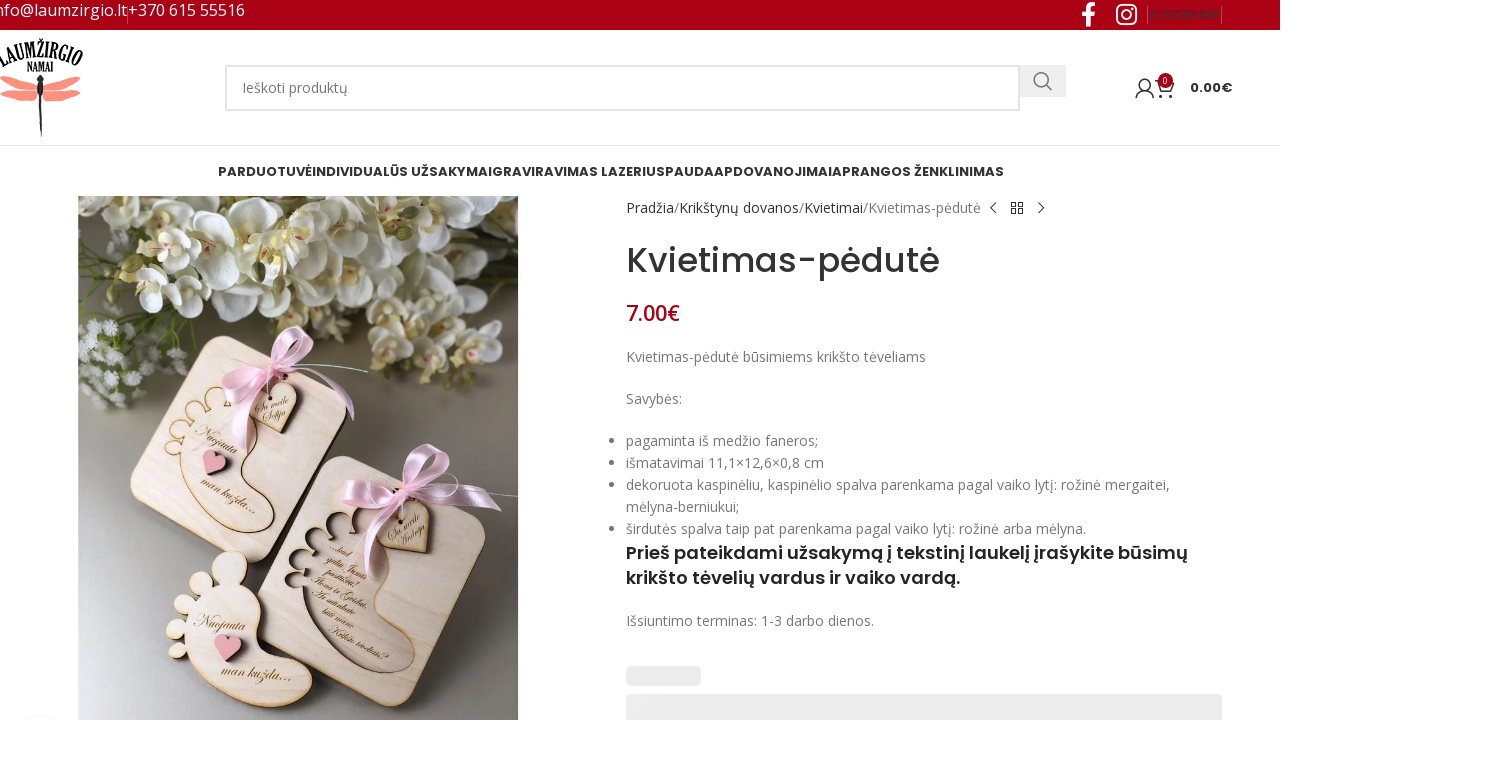

--- FILE ---
content_type: text/html; charset=UTF-8
request_url: https://laumzirgio.lt/produktas/kvietimas-pedute/
body_size: 38015
content:
<!DOCTYPE html>
<html lang="lt-LT">
<head>
	<meta charset="UTF-8">
	<link rel="profile" href="https://gmpg.org/xfn/11">
	<link rel="pingback" href="https://laumzirgio.lt/xmlrpc.php">

	<link href='https://laumzirgio.lt/wp-content/themes/woodmart/fonts/woodmart-font.woff?v=5.3.6' rel='preload' as='font' type='font/woff' crossorigin='anonymous'><meta name='robots' content='index, follow, max-image-preview:large, max-snippet:-1, max-video-preview:-1' />
	<style>img:is([sizes="auto" i], [sizes^="auto," i]) { contain-intrinsic-size: 3000px 1500px }</style>
	
	<!-- This site is optimized with the Yoast SEO plugin v25.0 - https://yoast.com/wordpress/plugins/seo/ -->
	<title>Kvietimas-pėdutė - Laumžirgio Namai</title>
	<link rel="canonical" href="https://laumzirgio.lt/produktas/kvietimas-pedute/" />
	<meta property="og:locale" content="lt_LT" />
	<meta property="og:type" content="article" />
	<meta property="og:title" content="Kvietimas-pėdutė - Laumžirgio Namai" />
	<meta property="og:description" content="Kvietimas-pėdutė būsimiems krikšto tėveliams  Savybės:   pagaminta iš medžio faneros;  išmatavimai 11,1x12,6x0,8 cm  dekoruota kaspinėliu, kaspinėlio spalva parenkama pagal vaiko lytį: rožinė mergaitei, mėlyna-berniukui;  širdutės spalva taip pat parenkama pagal vaiko lytį: rožinė arba mėlyna.  Prieš pateikdami užsakymą į tekstinį laukelį įrašykite būsimų krikšto tėvelių vardus ir vaiko vardą. Išsiuntimo terminas: 1-3 darbo dienos." />
	<meta property="og:url" content="https://laumzirgio.lt/produktas/kvietimas-pedute/" />
	<meta property="og:site_name" content="Laumžirgio Namai" />
	<meta property="article:publisher" content="https://www.facebook.com/laumzirgio.studija/" />
	<meta property="article:modified_time" content="2023-08-04T11:52:46+00:00" />
	<meta property="og:image" content="https://laumzirgio.lt/wp-content/uploads/2020/04/Kvietimas-pėdutė-1.jpg" />
	<meta property="og:image:width" content="960" />
	<meta property="og:image:height" content="960" />
	<meta property="og:image:type" content="image/jpeg" />
	<meta name="twitter:card" content="summary_large_image" />
	<meta name="twitter:label1" content="Est. reading time" />
	<meta name="twitter:data1" content="1 minutė" />
	<script type="application/ld+json" class="yoast-schema-graph">{"@context":"https://schema.org","@graph":[{"@type":"WebPage","@id":"https://laumzirgio.lt/produktas/kvietimas-pedute/","url":"https://laumzirgio.lt/produktas/kvietimas-pedute/","name":"Kvietimas-pėdutė - Laumžirgio Namai","isPartOf":{"@id":"https://laumzirgio.lt/#website"},"primaryImageOfPage":{"@id":"https://laumzirgio.lt/produktas/kvietimas-pedute/#primaryimage"},"image":{"@id":"https://laumzirgio.lt/produktas/kvietimas-pedute/#primaryimage"},"thumbnailUrl":"https://laumzirgio.lt/wp-content/uploads/2020/04/Kvietimas-pėdutė-1.jpg","datePublished":"2020-04-28T08:58:52+00:00","dateModified":"2023-08-04T11:52:46+00:00","breadcrumb":{"@id":"https://laumzirgio.lt/produktas/kvietimas-pedute/#breadcrumb"},"inLanguage":"lt-LT","potentialAction":[{"@type":"ReadAction","target":["https://laumzirgio.lt/produktas/kvietimas-pedute/"]}]},{"@type":"ImageObject","inLanguage":"lt-LT","@id":"https://laumzirgio.lt/produktas/kvietimas-pedute/#primaryimage","url":"https://laumzirgio.lt/wp-content/uploads/2020/04/Kvietimas-pėdutė-1.jpg","contentUrl":"https://laumzirgio.lt/wp-content/uploads/2020/04/Kvietimas-pėdutė-1.jpg","width":960,"height":960},{"@type":"BreadcrumbList","@id":"https://laumzirgio.lt/produktas/kvietimas-pedute/#breadcrumb","itemListElement":[{"@type":"ListItem","position":1,"name":"Namai","item":"https://laumzirgio.lt/"},{"@type":"ListItem","position":2,"name":"Parduotuvė","item":"https://laumzirgio.lt/parduotuve/"},{"@type":"ListItem","position":3,"name":"Kvietimas-pėdutė"}]},{"@type":"WebSite","@id":"https://laumzirgio.lt/#website","url":"https://laumzirgio.lt/","name":"Laumžirgio Namai","description":"Švenčių dovanos bei laisvalaikio aksesuarai jums","publisher":{"@id":"https://laumzirgio.lt/#organization"},"potentialAction":[{"@type":"SearchAction","target":{"@type":"EntryPoint","urlTemplate":"https://laumzirgio.lt/?s={search_term_string}"},"query-input":{"@type":"PropertyValueSpecification","valueRequired":true,"valueName":"search_term_string"}}],"inLanguage":"lt-LT"},{"@type":"Organization","@id":"https://laumzirgio.lt/#organization","name":"Laumžirgio namai","url":"https://laumzirgio.lt/","logo":{"@type":"ImageObject","inLanguage":"lt-LT","@id":"https://laumzirgio.lt/#/schema/logo/image/","url":"https://laumzirgio.lt/wp-content/uploads/2019/09/logo3.png","contentUrl":"https://laumzirgio.lt/wp-content/uploads/2019/09/logo3.png","width":100,"height":100,"caption":"Laumžirgio namai"},"image":{"@id":"https://laumzirgio.lt/#/schema/logo/image/"},"sameAs":["https://www.facebook.com/laumzirgio.studija/","https://www.instagram.com/laumzirgio/"]}]}</script>
	<!-- / Yoast SEO plugin. -->


<link rel='dns-prefetch' href='//fonts.googleapis.com' />
<link data-optimized="2" rel="stylesheet" href="https://laumzirgio.lt/wp-content/litespeed/css/a028344bacb8deebc07a139fb0aadf7b.css?ver=a6b38" />

<style id='safe-svg-svg-icon-style-inline-css' type='text/css'>
.safe-svg-cover{text-align:center}.safe-svg-cover .safe-svg-inside{display:inline-block;max-width:100%}.safe-svg-cover svg{height:100%;max-height:100%;max-width:100%;width:100%}

</style>
<style id='woocommerce-inline-inline-css' type='text/css'>
.woocommerce form .form-row .required { visibility: visible; }
</style>

































































<link rel='stylesheet' id='xts-google-fonts-css' href='https://fonts.googleapis.com/css?family=Open+Sans%3A400%2C600%7CPoppins%3A400%2C600%2C500%2C700&#038;display=swap&#038;ver=8.2.7' type='text/css' media='all' />
<script type="text/javascript" src="https://laumzirgio.lt/wp-includes/js/jquery/jquery.min.js?ver=3.7.1" id="jquery-core-js"></script>
<script type="text/javascript" id="cartbounty-js-extra">
/* <![CDATA[ */
var cartbounty_co = {"save_custom_fields":"1","checkout_fields":"#email, #billing_email, #billing-country, #billing_country, #billing-first_name, #billing_first_name, #billing-last_name, #billing_last_name, #billing-company, #billing_company, #billing-address_1, #billing_address_1, #billing-address_2, #billing_address_2, #billing-city, #billing_city, #billing-state, #billing_state, #billing-postcode, #billing_postcode, #billing-phone, #billing_phone, #shipping-country, #shipping_country, #shipping-first_name, #shipping_first_name, #shipping-last_name, #shipping_last_name, #shipping-company, #shipping_company, #shipping-address_1, #shipping_address_1, #shipping-address_2, #shipping_address_2, #shipping-city, #shipping_city, #shipping-state, #shipping_state, #shipping-postcode, #shipping_postcode, #shipping-phone, #checkbox-control-1, #ship-to-different-address-checkbox, #checkbox-control-0, #createaccount, #checkbox-control-2, #order-notes textarea, #order_comments","custom_email_selectors":".cartbounty-custom-email-field, .login #username, .wpforms-container input[type=\"email\"], .sgpb-form input[type=\"email\"], .pum-container input[type=\"email\"], .nf-form-cont input[type=\"email\"], .wpcf7 input[type=\"email\"], .fluentform input[type=\"email\"], .sib_signup_form input[type=\"email\"], .mailpoet_form input[type=\"email\"], .tnp input[type=\"email\"], .om-element input[type=\"email\"], .om-holder input[type=\"email\"], .poptin-popup input[type=\"email\"], .gform_wrapper input[type=\"email\"], .paoc-popup input[type=\"email\"], .ays-pb-form input[type=\"email\"], .hustle-form input[type=\"email\"], .et_pb_section input[type=\"email\"], .brave_form_form input[type=\"email\"], .ppsPopupShell input[type=\"email\"], .xoo-el-container input[type=\"email\"], .xoo-el-container input[name=\"xoo-el-username\"]","custom_phone_selectors":".cartbounty-custom-phone-field, .wpforms-container input[type=\"tel\"], .sgpb-form input[type=\"tel\"], .nf-form-cont input[type=\"tel\"], .wpcf7 input[type=\"tel\"], .fluentform input[type=\"tel\"], .om-element input[type=\"tel\"], .om-holder input[type=\"tel\"], .poptin-popup input[type=\"tel\"], .gform_wrapper input[type=\"tel\"], .paoc-popup input[type=\"tel\"], .ays-pb-form input[type=\"tel\"], .hustle-form input[name=\"phone\"], .et_pb_section input[type=\"tel\"], .xoo-el-container input[type=\"tel\"]","custom_button_selectors":".cartbounty-add-to-cart, .add_to_cart_button, .ajax_add_to_cart, .single_add_to_cart_button, .yith-wfbt-submit-button","consent_field":"","email_validation":"^[^\\s@]+@[^\\s@]+\\.[^\\s@]{2,}$","phone_validation":"^[+0-9\\s]\\s?\\d[0-9\\s-.]{6,30}$","nonce":"c77b246133","ajaxurl":"https:\/\/laumzirgio.lt\/wp-admin\/admin-ajax.php"};
/* ]]> */
</script>


<script type="text/javascript" id="wc-add-to-cart-js-extra">
/* <![CDATA[ */
var wc_add_to_cart_params = {"ajax_url":"\/wp-admin\/admin-ajax.php","wc_ajax_url":"\/?wc-ajax=%%endpoint%%","i18n_view_cart":"Krep\u0161elis","cart_url":"https:\/\/laumzirgio.lt\/krepselis\/","is_cart":"","cart_redirect_after_add":"no"};
/* ]]> */
</script>


<script type="text/javascript" id="wc-single-product-js-extra">
/* <![CDATA[ */
var wc_single_product_params = {"i18n_required_rating_text":"Pasirinkite \u012fvertinim\u0105","i18n_rating_options":["1 i\u0161 5 \u017evaig\u017edu\u010di\u0173","2 i\u0161 5 \u017evaig\u017edu\u010di\u0173","3 i\u0161 5 \u017evaig\u017edu\u010di\u0173","4 i\u0161 5 \u017evaig\u017edu\u010di\u0173","5 i\u0161 5 \u017evaig\u017edu\u010di\u0173"],"i18n_product_gallery_trigger_text":"View full-screen image gallery","review_rating_required":"yes","flexslider":{"rtl":false,"animation":"slide","smoothHeight":true,"directionNav":false,"controlNav":"thumbnails","slideshow":false,"animationSpeed":500,"animationLoop":false,"allowOneSlide":false},"zoom_enabled":"","zoom_options":[],"photoswipe_enabled":"","photoswipe_options":{"shareEl":false,"closeOnScroll":false,"history":false,"hideAnimationDuration":0,"showAnimationDuration":0},"flexslider_enabled":""};
/* ]]> */
</script>


<script type="text/javascript" id="woocommerce-js-extra">
/* <![CDATA[ */
var woocommerce_params = {"ajax_url":"\/wp-admin\/admin-ajax.php","wc_ajax_url":"\/?wc-ajax=%%endpoint%%","i18n_password_show":"Rodyti slapta\u017eod\u012f","i18n_password_hide":"Sl\u0117pti slapta\u017eod\u012f"};
/* ]]> */
</script>





<script></script><link rel="https://api.w.org/" href="https://laumzirgio.lt/wp-json/" /><link rel="alternate" title="JSON" type="application/json" href="https://laumzirgio.lt/wp-json/wp/v2/product/4650" /><link rel="EditURI" type="application/rsd+xml" title="RSD" href="https://laumzirgio.lt/xmlrpc.php?rsd" />
<meta name="generator" content="WordPress 6.8.3" />
<meta name="generator" content="WooCommerce 9.8.6" />
<link rel='shortlink' href='https://laumzirgio.lt/?p=4650' />
<link rel="alternate" title="oEmbed (JSON)" type="application/json+oembed" href="https://laumzirgio.lt/wp-json/oembed/1.0/embed?url=https%3A%2F%2Flaumzirgio.lt%2Fproduktas%2Fkvietimas-pedute%2F" />
<link rel="alternate" title="oEmbed (XML)" type="text/xml+oembed" href="https://laumzirgio.lt/wp-json/oembed/1.0/embed?url=https%3A%2F%2Flaumzirgio.lt%2Fproduktas%2Fkvietimas-pedute%2F&#038;format=xml" />
<meta name="generator" content="Redux 4.5.7" /><meta name="verify-paysera" content="5f90ded47eece3a1730de9728b282ae1">
<meta name="verify-paysera" content="6ecbcda9aff1d1bdf9cf51d8c5fd68f4">
<!-- Google tag (gtag.js) -->
<script async src="https://laumzirgio.lt/wp-content/litespeed/localres/aHR0cHM6Ly93d3cuZ29vZ2xldGFnbWFuYWdlci5jb20vZ3RhZy9qcw==?id=AW-16833726134">
</script>
<script>
  window.dataLayer = window.dataLayer || [];
  function gtag(){dataLayer.push(arguments);}
  gtag('js', new Date());

  gtag('config', 'AW-16833726134');
</script>
<!-- Google tag (gtag.js) event -->
<script>
  gtag('event', 'ads_conversion__traukimas_krep_el__1', {
    // <event_parameters>
  });
</script>					<meta name="viewport" content="width=device-width, initial-scale=1.0, maximum-scale=1.0, user-scalable=no">
											<link rel="preload" as="font" href="https://laumzirgio.lt/wp-content/themes/woodmart/fonts/woodmart-font-1-400.woff2?v=8.2.7" type="font/woff2" crossorigin>
						<noscript><style>.woocommerce-product-gallery{ opacity: 1 !important; }</style></noscript>
	<meta name="generator" content="Powered by WPBakery Page Builder - drag and drop page builder for WordPress."/>
<meta name="generator" content="Powered by Slider Revolution 6.7.34 - responsive, Mobile-Friendly Slider Plugin for WordPress with comfortable drag and drop interface." />
<style>:root{  --wcpaSectionTitleSize:14px;   --wcpaLabelSize:14px;   --wcpaDescSize:13px;   --wcpaErrorSize:13px;   --wcpaLabelWeight:normal;   --wcpaDescWeight:normal;   --wcpaBorderWidth:1px;   --wcpaBorderRadius:6px;   --wcpaInputHeight:45px;   --wcpaCheckLabelSize:14px;   --wcpaCheckBorderWidth:1px;   --wcpaCheckWidth:20px;   --wcpaCheckHeight:20px;   --wcpaCheckBorderRadius:4px;   --wcpaCheckButtonRadius:5px;   --wcpaCheckButtonBorder:2px; }:root{  --wcpaButtonColor:#3340d3;   --wcpaLabelColor:#424242;   --wcpaDescColor:#797979;   --wcpaBorderColor:#c6d0e9;   --wcpaBorderColorFocus:#3561f3;   --wcpaInputBgColor:#FFFFFF;   --wcpaInputColor:#5d5d5d;   --wcpaCheckLabelColor:#4a4a4a;   --wcpaCheckBgColor:#3340d3;   --wcpaCheckBorderColor:#B9CBE3;   --wcpaCheckTickColor:#ffffff;   --wcpaRadioBgColor:#3340d3;   --wcpaRadioBorderColor:#B9CBE3;   --wcpaRadioTickColor:#ffffff;   --wcpaButtonTextColor:#ffffff;   --wcpaErrorColor:#F55050; }:root{}</style><link rel="icon" href="https://laumzirgio.lt/wp-content/uploads/2019/11/fav.png" sizes="32x32" />
<link rel="icon" href="https://laumzirgio.lt/wp-content/uploads/2019/11/fav.png" sizes="192x192" />
<link rel="apple-touch-icon" href="https://laumzirgio.lt/wp-content/uploads/2019/11/fav.png" />
<meta name="msapplication-TileImage" content="https://laumzirgio.lt/wp-content/uploads/2019/11/fav.png" />
<script>function setREVStartSize(e){
			//window.requestAnimationFrame(function() {
				window.RSIW = window.RSIW===undefined ? window.innerWidth : window.RSIW;
				window.RSIH = window.RSIH===undefined ? window.innerHeight : window.RSIH;
				try {
					var pw = document.getElementById(e.c).parentNode.offsetWidth,
						newh;
					pw = pw===0 || isNaN(pw) || (e.l=="fullwidth" || e.layout=="fullwidth") ? window.RSIW : pw;
					e.tabw = e.tabw===undefined ? 0 : parseInt(e.tabw);
					e.thumbw = e.thumbw===undefined ? 0 : parseInt(e.thumbw);
					e.tabh = e.tabh===undefined ? 0 : parseInt(e.tabh);
					e.thumbh = e.thumbh===undefined ? 0 : parseInt(e.thumbh);
					e.tabhide = e.tabhide===undefined ? 0 : parseInt(e.tabhide);
					e.thumbhide = e.thumbhide===undefined ? 0 : parseInt(e.thumbhide);
					e.mh = e.mh===undefined || e.mh=="" || e.mh==="auto" ? 0 : parseInt(e.mh,0);
					if(e.layout==="fullscreen" || e.l==="fullscreen")
						newh = Math.max(e.mh,window.RSIH);
					else{
						e.gw = Array.isArray(e.gw) ? e.gw : [e.gw];
						for (var i in e.rl) if (e.gw[i]===undefined || e.gw[i]===0) e.gw[i] = e.gw[i-1];
						e.gh = e.el===undefined || e.el==="" || (Array.isArray(e.el) && e.el.length==0)? e.gh : e.el;
						e.gh = Array.isArray(e.gh) ? e.gh : [e.gh];
						for (var i in e.rl) if (e.gh[i]===undefined || e.gh[i]===0) e.gh[i] = e.gh[i-1];
											
						var nl = new Array(e.rl.length),
							ix = 0,
							sl;
						e.tabw = e.tabhide>=pw ? 0 : e.tabw;
						e.thumbw = e.thumbhide>=pw ? 0 : e.thumbw;
						e.tabh = e.tabhide>=pw ? 0 : e.tabh;
						e.thumbh = e.thumbhide>=pw ? 0 : e.thumbh;
						for (var i in e.rl) nl[i] = e.rl[i]<window.RSIW ? 0 : e.rl[i];
						sl = nl[0];
						for (var i in nl) if (sl>nl[i] && nl[i]>0) { sl = nl[i]; ix=i;}
						var m = pw>(e.gw[ix]+e.tabw+e.thumbw) ? 1 : (pw-(e.tabw+e.thumbw)) / (e.gw[ix]);
						newh =  (e.gh[ix] * m) + (e.tabh + e.thumbh);
					}
					var el = document.getElementById(e.c);
					if (el!==null && el) el.style.height = newh+"px";
					el = document.getElementById(e.c+"_wrapper");
					if (el!==null && el) {
						el.style.height = newh+"px";
						el.style.display = "block";
					}
				} catch(e){
					console.log("Failure at Presize of Slider:" + e)
				}
			//});
		  };</script>
<style>
		
		</style><noscript><style> .wpb_animate_when_almost_visible { opacity: 1; }</style></noscript>			<style id="wd-style-header_528910-css" data-type="wd-style-header_528910">
				:root{
	--wd-top-bar-h: 30px;
	--wd-top-bar-sm-h: 30px;
	--wd-top-bar-sticky-h: .00001px;
	--wd-top-bar-brd-w: .00001px;

	--wd-header-general-h: 115px;
	--wd-header-general-sm-h: 60px;
	--wd-header-general-sticky-h: .00001px;
	--wd-header-general-brd-w: 1px;

	--wd-header-bottom-h: 50px;
	--wd-header-bottom-sm-h: .00001px;
	--wd-header-bottom-sticky-h: .00001px;
	--wd-header-bottom-brd-w: .00001px;

	--wd-header-clone-h: .00001px;

	--wd-header-brd-w: calc(var(--wd-top-bar-brd-w) + var(--wd-header-general-brd-w) + var(--wd-header-bottom-brd-w));
	--wd-header-h: calc(var(--wd-top-bar-h) + var(--wd-header-general-h) + var(--wd-header-bottom-h) + var(--wd-header-brd-w));
	--wd-header-sticky-h: calc(var(--wd-top-bar-sticky-h) + var(--wd-header-general-sticky-h) + var(--wd-header-bottom-sticky-h) + var(--wd-header-clone-h) + var(--wd-header-brd-w));
	--wd-header-sm-h: calc(var(--wd-top-bar-sm-h) + var(--wd-header-general-sm-h) + var(--wd-header-bottom-sm-h) + var(--wd-header-brd-w));
}

.whb-top-bar .wd-dropdown {
	margin-top: -5px;
}

.whb-top-bar .wd-dropdown:after {
	height: 5px;
}




:root:has(.whb-general-header.whb-border-boxed) {
	--wd-header-general-brd-w: .00001px;
}

@media (max-width: 1024px) {
:root:has(.whb-general-header.whb-hidden-mobile) {
	--wd-header-general-brd-w: .00001px;
}
}


.whb-header-bottom .wd-dropdown {
	margin-top: 5px;
}

.whb-header-bottom .wd-dropdown:after {
	height: 15px;
}



		
.whb-6axqclqbmjwfc2kp8ep5.info-box-wrapper div.wd-info-box {
	--ib-icon-sp: 10px;
}
.whb-6axqclqbmjwfc2kp8ep5 .info-box-title {
	color: rgba(255, 255, 255, 1);
	font-weight: 400;
}
.whb-6axqclqbmjwfc2kp8ep5 .info-box-content .info-box-inner {
	color: rgba(255, 255, 255, 1);
}
.whb-e9cxnkm46y198893npz2.info-box-wrapper div.wd-info-box {
	--ib-icon-sp: 10px;
}
.whb-e9cxnkm46y198893npz2 .info-box-title {
	color: rgba(255, 255, 255, 1);
	font-weight: 400;
}
.whb-e9cxnkm46y198893npz2 .info-box-content .info-box-inner {
	color: rgba(255, 255, 255, 1);
}
.whb-top-bar {
	background-color: rgba(170, 1, 20, 1);
}

.whb-36xnhtq1kgnwv9s727q7 form.searchform {
	--wd-form-height: 46px;
}
.whb-general-header {
	border-color: rgba(129, 129, 129, 0.2);border-bottom-width: 1px;border-bottom-style: solid;
}
			</style>
						<style id="wd-style-theme_settings_default-css" data-type="wd-style-theme_settings_default">
				@font-face {
	font-weight: normal;
	font-style: normal;
	font-family: "woodmart-font";
	src: url("//laumzirgio.lt/wp-content/themes/woodmart/fonts/woodmart-font-1-400.woff2?v=8.2.7") format("woff2");
	font-display:swap;
}

:root {
	--wd-text-font: "Open Sans", Arial, Helvetica, sans-serif;
	--wd-text-font-weight: 400;
	--wd-text-color: #777777;
	--wd-text-font-size: 14px;
	--wd-title-font: "Poppins", Arial, Helvetica, sans-serif;
	--wd-title-font-weight: 600;
	--wd-title-color: #242424;
	--wd-entities-title-font: "Poppins", Arial, Helvetica, sans-serif;
	--wd-entities-title-font-weight: 500;
	--wd-entities-title-color: #333333;
	--wd-entities-title-color-hover: rgb(51 51 51 / 65%);
	--wd-alternative-font: "Poppins", Arial, Helvetica, sans-serif;
	--wd-widget-title-font: "Poppins", Arial, Helvetica, sans-serif;
	--wd-widget-title-font-weight: 600;
	--wd-widget-title-transform: uppercase;
	--wd-widget-title-color: #333;
	--wd-widget-title-font-size: 16px;
	--wd-header-el-font: "Poppins", Arial, Helvetica, sans-serif;
	--wd-header-el-font-weight: 700;
	--wd-header-el-transform: uppercase;
	--wd-header-el-font-size: 13px;
	--wd-primary-color: #aa0114;
	--wd-alternative-color: #ffffff;
	--wd-link-color: #333333;
	--wd-link-color-hover: #242424;
	--btn-default-bgcolor: #f7f7f7;
	--btn-default-bgcolor-hover: #efefef;
	--btn-accented-bgcolor: #a2835d;
	--btn-accented-bgcolor-hover: #a2835d;
	--wd-form-brd-width: 2px;
	--notices-success-bg: #459647;
	--notices-success-color: #fff;
	--notices-warning-bg: #E0B252;
	--notices-warning-color: #fff;
}
.wd-popup.wd-age-verify {
	--wd-popup-width: 500px;
}
.wd-popup.wd-promo-popup {
	background-color: #111111;
	background-image: none;
	background-repeat: no-repeat;
	background-size: contain;
	background-position: left center;
	--wd-popup-width: 800px;
}
:is(.woodmart-woocommerce-layered-nav, .wd-product-category-filter) .wd-scroll-content {
	max-height: 280px;
}
.wd-page-title {
	background-color: rgba(214,214,214,0);
	background-image: none;
	background-size: cover;
	background-position: center center;
}
.wd-footer {
	background-color: #ffffff;
	background-image: none;
}
.wd-popup.popup-quick-view {
	--wd-popup-width: 920px;
}
:root{
--wd-container-w: 1222px;
--wd-form-brd-radius: 0px;
--btn-default-color: #333;
--btn-default-color-hover: #333;
--btn-accented-color: #fff;
--btn-accented-color-hover: #fff;
--btn-default-brd-radius: 0px;
--btn-default-box-shadow: none;
--btn-default-box-shadow-hover: none;
--btn-default-box-shadow-active: none;
--btn-default-bottom: 0px;
--btn-accented-bottom-active: -1px;
--btn-accented-brd-radius: 0px;
--btn-accented-box-shadow: inset 0 -2px 0 rgba(0, 0, 0, .15);
--btn-accented-box-shadow-hover: inset 0 -2px 0 rgba(0, 0, 0, .15);
--wd-brd-radius: 0px;
}

@media (min-width: 1222px) {
[data-vc-full-width]:not([data-vc-stretch-content]),
:is(.vc_section, .vc_row).wd-section-stretch {
padding-left: calc((100vw - 1222px - var(--wd-sticky-nav-w) - var(--wd-scroll-w)) / 2);
padding-right: calc((100vw - 1222px - var(--wd-sticky-nav-w) - var(--wd-scroll-w)) / 2);
}
}


/*.woocommerce-checkout table td {
    padding: 15px 0px !important;
}*/
.woocommerce ul#shipping_method li {
	max-width: none !important;
}
.home .whb-header {
	margin-bottom: 0 !important;
}
.main-page-wrapper {
	margin-top: 0 !important;
	padding-top: 0 !important;
}
.labels-rounded .out-of-stock {
	max-width: 100px;
  border-radius: 0;
  min-height: 30px;
}
.product-labels.labels-rounded .out-of-stock {
	max-width: 100px !important;
  font-size: 12px !important;
  min-height: auto !important;
  padding: 8px !important;
  border: 1px solid #999;
}
.whb-top-bar-inner .box-title-small .info-box-title {
	margin-bottom: 0;
	font-size: 12px;
}
div.paysera-payments.grid div.payment {
    width: 33%;
}
div.paysera-payments.grid span.paysera-text {
    display: none !important;
}
div.paysera-payments.grid input[type=radio] {
    display: none;
}
div.paysera-payments.grid div.paysera-image:hover {
    cursor: pointer;
}
.page-title.color-scheme-light .entry-title {
    text-shadow: 0.03em 0.03em 0em rgba(0,0,0,0.3);
}
.title-size-small {
    padding-top: 45px;
    padding-bottom: 45px;
}
.promo-banner .banner-title {
    text-shadow: 0.03em 0.03em 0em rgba(0,0,0,0.4);
}
.content-banner .content-size-medium {
    text-shadow: 0.03em 0.03em 0em rgba(0,0,0,0.4);
}
.promo-banner {
    margin-bottom: 30px;
}
.blurb-image img {
    box-shadow: 40px 43px 0px 0px rgba(162, 131, 93, 0.3);
}
.footer-container {
    border-top: 1px solid rgba(232, 232, 232, 1);
}
#lt_post, #lt_perlas, #maximalt, #lthand{
	display: none;
}
/*.woocommerce-Price-currencySymbol {
    float: right;
}*/			</style>
			</head>

<body class="wp-singular product-template-default single single-product postid-4650 wp-theme-woodmart wp-child-theme-laumzirgio-child theme-woodmart woocommerce woocommerce-page woocommerce-no-js wrapper-full-width  categories-accordion-on woodmart-ajax-shop-on notifications-sticky wpb-js-composer js-comp-ver-8.5 vc_responsive">
			<script type="text/javascript" id="wd-flicker-fix">// Flicker fix.</script>	
	
	<div class="wd-page-wrapper website-wrapper">
									<header class="whb-header whb-header_528910 whb-sticky-shadow whb-scroll-stick whb-sticky-real">
					<div class="whb-main-header">
	
<div class="whb-row whb-top-bar whb-not-sticky-row whb-with-bg whb-without-border whb-color-light whb-flex-flex-middle">
	<div class="container">
		<div class="whb-flex-row whb-top-bar-inner">
			<div class="whb-column whb-col-left whb-column5 whb-visible-lg">
				<div class="info-box-wrapper  whb-6axqclqbmjwfc2kp8ep5">
				<div id="wd-696cb98d2dcda" class=" wd-info-box text-left box-icon-align-left box-style-base color-scheme- wd-bg-none wd-items-top ">
										<div class="info-box-content">
						<p class="info-box-title title box-title-style-default font-text wd-fontsize-s">info@laumzirgio.lt</p>						<div class="info-box-inner reset-last-child"></div>

											</div>

					
									</div>
			</div>
		<div class="wd-header-divider wd-full-height whb-61ywg6czbjdmf01eo3ad"></div>
			<div class="info-box-wrapper  whb-e9cxnkm46y198893npz2">
				<div id="wd-696cb98d2dd76" class=" wd-info-box text-left box-icon-align-left box-style-base color-scheme- wd-bg-none wd-items-top ">
										<div class="info-box-content">
						<p class="info-box-title title box-title-style-default font-text wd-fontsize-s">+370 615 55516</p>						<div class="info-box-inner reset-last-child"></div>

											</div>

					
									</div>
			</div>
		</div>
<div class="whb-column whb-col-center whb-column6 whb-visible-lg whb-empty-column">
	</div>
<div class="whb-column whb-col-right whb-column7 whb-visible-lg">
				<div
						class=" wd-social-icons  wd-style-default wd-size-large social-follow wd-shape-circle  whb-61qbocnh2ezx7e7al7jd color-scheme-light text-center">
				
				
									<a rel="noopener noreferrer nofollow" href="https://www.facebook.com/laumzirgio.lt/" target="_blank" class=" wd-social-icon social-facebook" aria-label="Facebook social link">
						<span class="wd-icon"></span>
											</a>
				
				
				
				
									<a rel="noopener noreferrer nofollow" href="https://www.instagram.com/laumzirgio/" target="_blank" class=" wd-social-icon social-instagram" aria-label="Instagram social link">
						<span class="wd-icon"></span>
											</a>
				
				
				
				
				
				
				
				
				
				
				
				
				
				
				
				
				
				
				
				
				
				
			</div>

		<div class="wd-header-divider wd-full-height whb-iy9ukk6z0vtwd92pp0rz"></div>

<div class="wd-header-nav wd-header-secondary-nav whb-dfj33k6kjrc5eyonajkh text-right wd-full-height" role="navigation" aria-label="Secondary navigation">
	<ul id="menu-top-bar-right" class="menu wd-nav wd-nav-secondary wd-style-bordered wd-gap-s"><li id="menu-item-928" class="menu-item menu-item-type-post_type menu-item-object-page menu-item-928 item-level-0 menu-simple-dropdown wd-event-hover" ><a href="https://laumzirgio.lt/kontaktai/" class="woodmart-nav-link"><span class="nav-link-text">Susisiekime!</span></a></li>
</ul></div>
<div class="wd-header-divider wd-full-height whb-6849lf9vz79o0qldva4w"></div>
</div>
<div class="whb-column whb-col-mobile whb-column_mobile1 whb-hidden-lg">
				<div
						class=" wd-social-icons  wd-style-default wd-size-small social-follow wd-shape-circle  whb-nugd58vqvv5sdr3bc5dd color-scheme-light text-center">
				
				
									<a rel="noopener noreferrer nofollow" href="https://www.facebook.com/laumzirgio.lt/" target="_blank" class=" wd-social-icon social-facebook" aria-label="Facebook social link">
						<span class="wd-icon"></span>
											</a>
				
				
				
				
									<a rel="noopener noreferrer nofollow" href="https://www.instagram.com/laumzirgio/" target="_blank" class=" wd-social-icon social-instagram" aria-label="Instagram social link">
						<span class="wd-icon"></span>
											</a>
				
				
				
				
				
				
				
				
				
				
				
				
				
				
				
				
				
				
				
				
				
				
			</div>

		</div>
		</div>
	</div>
</div>

<div class="whb-row whb-general-header whb-not-sticky-row whb-without-bg whb-border-fullwidth whb-color-dark whb-flex-flex-middle">
	<div class="container">
		<div class="whb-flex-row whb-general-header-inner">
			<div class="whb-column whb-col-left whb-column8 whb-visible-lg">
	<div class="site-logo whb-250rtwdwz5p8e5b7tpw0 wd-switch-logo">
	<a href="https://laumzirgio.lt/" class="wd-logo wd-main-logo" rel="home" aria-label="Site logo">
		<img src="https://laumzirgio.lt/wp-content/uploads/2019/09/logo3.png" alt="Laumžirgio Namai" style="max-width: 100px;" />	</a>
					<a href="https://laumzirgio.lt/" class="wd-logo wd-sticky-logo" rel="home">
			<img src="https://laumzirgio.lt/wp-content/uploads/2019/09/logo3.png" alt="Laumžirgio Namai" style="max-width: 100px;" />		</a>
	</div>

<div class="whb-space-element whb-ftvm4j89oiwew2p1470m " style="width:15px;"></div>
</div>
<div class="whb-column whb-col-center whb-column9 whb-visible-lg">
	
<div class="whb-space-element whb-ja7j0fc7sgrm78cq00ew " style="width:120px;"></div>
<div class="wd-search-form  wd-header-search-form wd-display-form whb-36xnhtq1kgnwv9s727q7">

<form role="search" method="get" class="searchform  wd-style-with-bg woodmart-ajax-search" action="https://laumzirgio.lt/"  data-thumbnail="1" data-price="1" data-post_type="product" data-count="10" data-sku="0" data-symbols_count="3" data-include_cat_search="no" autocomplete="off">
	<input type="text" class="s" placeholder="Ieškoti produktų" value="" name="s" aria-label="Search" title="Ieškoti produktų" required/>
	<input type="hidden" name="post_type" value="product">

	<span class="wd-clear-search wd-hide"></span>

	
	<button type="submit" class="searchsubmit">
		<span>
			Search		</span>
			</button>
</form>

	<div class="wd-search-results-wrapper">
		<div class="wd-search-results wd-dropdown-results wd-dropdown wd-scroll">
			<div class="wd-scroll-content">
				
				
							</div>
		</div>
	</div>

</div>

<div class="whb-space-element whb-7r2f40tpfpb1dyks9zrw " style="width:100px;"></div>
</div>
<div class="whb-column whb-col-right whb-column10 whb-visible-lg">
	
<div class="whb-space-element whb-k2k9hm1ilzxm7av7w7nk " style="width:15px;"></div>
<div class="wd-header-my-account wd-tools-element wd-event-hover wd-design-1 wd-account-style-icon whb-2b8mjqhbtvxz16jtxdrd">
			<a href="https://laumzirgio.lt/paskyra/" title="Mano paskyra">
			
				<span class="wd-tools-icon">
									</span>
				<span class="wd-tools-text">
				Prisijungti / Registruotis			</span>

					</a>

		
					<div class="wd-dropdown wd-dropdown-register">
						<div class="login-dropdown-inner woocommerce">
							<span class="wd-heading"><span class="title">Prisijungti</span><a class="create-account-link" href="https://laumzirgio.lt/paskyra/?action=register">Susikurti paskyrą</a></span>
										<form id="customer_login" method="post" class="login woocommerce-form woocommerce-form-login
						" action="https://laumzirgio.lt/paskyra/" 			>

				
				
				<p class="woocommerce-FormRow woocommerce-FormRow--wide form-row form-row-wide form-row-username">
					<label for="username">Vartotojo vardas arba el. paštas&nbsp;<span class="required" aria-hidden="true">*</span><span class="screen-reader-text">Privalomas</span></label>
					<input type="text" class="woocommerce-Input woocommerce-Input--text input-text" name="username" id="username" autocomplete="username" value="" />				</p>
				<p class="woocommerce-FormRow woocommerce-FormRow--wide form-row form-row-wide form-row-password">
					<label for="password">Slaptažodis&nbsp;<span class="required" aria-hidden="true">*</span><span class="screen-reader-text">Privalomas</span></label>
					<input class="woocommerce-Input woocommerce-Input--text input-text" type="password" name="password" id="password" autocomplete="current-password" />
				</p>

				
				<p class="form-row">
					<input type="hidden" id="woocommerce-login-nonce" name="woocommerce-login-nonce" value="286ac71434" /><input type="hidden" name="_wp_http_referer" value="/produktas/kvietimas-pedute/" />										<button type="submit" class="button woocommerce-button woocommerce-form-login__submit" name="login" value="Prisijungti">Prisijungti</button>
				</p>

				<p class="login-form-footer">
					<a href="https://laumzirgio.lt/paskyra/lost-password/" class="woocommerce-LostPassword lost_password">Pamiršote slaptažodį?</a>
					<label class="woocommerce-form__label woocommerce-form__label-for-checkbox woocommerce-form-login__rememberme">
						<input class="woocommerce-form__input woocommerce-form__input-checkbox" name="rememberme" type="checkbox" value="forever" title="Prisiminti mane" aria-label="Prisiminti mane" /> <span>Prisiminti mane</span>
					</label>
				</p>

				
							</form>

		
						</div>
					</div>
					</div>

<div class="wd-header-cart wd-tools-element wd-design-2 cart-widget-opener whb-5u866sftq6yga790jxf3">
	<a href="https://laumzirgio.lt/krepselis/" title="Krepšelis">
		
			<span class="wd-tools-icon">
															<span class="wd-cart-number wd-tools-count">0 <span>items</span></span>
									</span>
			<span class="wd-tools-text">
				
										<span class="wd-cart-subtotal"><span class="woocommerce-Price-amount amount"><bdi>0.00<span class="woocommerce-Price-currencySymbol">&euro;</span></bdi></span></span>
					</span>

			</a>
	</div>
</div>
<div class="whb-column whb-mobile-left whb-column_mobile2 whb-hidden-lg">
	<div class="wd-tools-element wd-header-mobile-nav wd-style-text wd-design-1 whb-wn5z894j1g5n0yp3eeuz">
	<a href="#" rel="nofollow" aria-label="Open mobile menu">
		
		<span class="wd-tools-icon">
					</span>

		<span class="wd-tools-text">Menu</span>

			</a>
</div></div>
<div class="whb-column whb-mobile-center whb-column_mobile3 whb-hidden-lg">
	<div class="site-logo whb-g5z57bkgtznbk6v9pll5 wd-switch-logo">
	<a href="https://laumzirgio.lt/" class="wd-logo wd-main-logo" rel="home" aria-label="Site logo">
		<img src="https://laumzirgio.lt/wp-content/uploads/2019/09/logo3.png" alt="Laumžirgio Namai" style="max-width: 140px;" />	</a>
					<a href="https://laumzirgio.lt/" class="wd-logo wd-sticky-logo" rel="home">
			<img src="https://laumzirgio.lt/wp-content/uploads/2019/09/logo3.png" alt="Laumžirgio Namai" style="max-width: 150px;" />		</a>
	</div>
</div>
<div class="whb-column whb-mobile-right whb-column_mobile4 whb-hidden-lg">
	
<div class="wd-header-cart wd-tools-element wd-design-5 cart-widget-opener whb-u6cx6mzhiof1qeysah9h">
	<a href="https://laumzirgio.lt/krepselis/" title="Krepšelis">
		
			<span class="wd-tools-icon">
															<span class="wd-cart-number wd-tools-count">0 <span>items</span></span>
									</span>
			<span class="wd-tools-text">
				
										<span class="wd-cart-subtotal"><span class="woocommerce-Price-amount amount"><bdi>0.00<span class="woocommerce-Price-currencySymbol">&euro;</span></bdi></span></span>
					</span>

			</a>
	</div>
</div>
		</div>
	</div>
</div>

<div class="whb-row whb-header-bottom whb-not-sticky-row whb-without-bg whb-without-border whb-color-dark whb-hidden-mobile whb-flex-flex-middle">
	<div class="container">
		<div class="whb-flex-row whb-header-bottom-inner">
			<div class="whb-column whb-col-left whb-column11 whb-visible-lg whb-empty-column">
	</div>
<div class="whb-column whb-col-center whb-column12 whb-visible-lg">
	<div class="wd-header-nav wd-header-main-nav text-center wd-design-1 whb-tiueim5f5uazw1f1dm8r" role="navigation" aria-label="Main navigation">
	<ul id="menu-categories" class="menu wd-nav wd-nav-main wd-style-default wd-gap-s"><li id="menu-item-9621" class="menu-item menu-item-type-post_type menu-item-object-page current_page_parent menu-item-9621 item-level-0 menu-mega-dropdown wd-event-hover menu-item-has-children dropdown-load-ajax" ><a href="https://laumzirgio.lt/parduotuve/" class="woodmart-nav-link"><span class="nav-link-text">Parduotuvė</span></a>
<div class="wd-dropdown-menu wd-dropdown wd-design-full-width color-scheme-dark">

<div class="container wd-entry-content">
<div class="dropdown-html-placeholder wd-fill" data-id="351"></div>
</div>

</div>
</li>
<li id="menu-item-9616" class="menu-item menu-item-type-post_type menu-item-object-page menu-item-9616 item-level-0 menu-simple-dropdown wd-event-hover" ><a href="https://laumzirgio.lt/individualus-uzsakymai/" class="woodmart-nav-link"><span class="nav-link-text">Individualūs Užsakymai</span></a></li>
<li id="menu-item-9617" class="menu-item menu-item-type-post_type menu-item-object-page menu-item-9617 item-level-0 menu-simple-dropdown wd-event-hover" ><a href="https://laumzirgio.lt/graviravimas-lazeriu/" class="woodmart-nav-link"><span class="nav-link-text">Graviravimas lazeriu</span></a></li>
<li id="menu-item-9618" class="menu-item menu-item-type-post_type menu-item-object-page menu-item-9618 item-level-0 menu-simple-dropdown wd-event-hover" ><a href="https://laumzirgio.lt/spauda/" class="woodmart-nav-link"><span class="nav-link-text">Spauda</span></a></li>
<li id="menu-item-9619" class="menu-item menu-item-type-post_type menu-item-object-page menu-item-9619 item-level-0 menu-simple-dropdown wd-event-hover" ><a href="https://laumzirgio.lt/apdovanojimai/" class="woodmart-nav-link"><span class="nav-link-text">Apdovanojimai</span></a></li>
<li id="menu-item-9620" class="menu-item menu-item-type-post_type menu-item-object-page menu-item-9620 item-level-0 menu-simple-dropdown wd-event-hover" ><a href="https://laumzirgio.lt/aprangos-zenklinimas/" class="woodmart-nav-link"><span class="nav-link-text">Aprangos ženklinimas</span></a></li>
</ul></div>
</div>
<div class="whb-column whb-col-right whb-column13 whb-visible-lg whb-empty-column">
	</div>
<div class="whb-column whb-col-mobile whb-column_mobile5 whb-hidden-lg whb-empty-column">
	</div>
		</div>
	</div>
</div>
</div>
				</header>
			
								<div class="wd-page-content main-page-wrapper">
		
		
		<main id="main-content" class="wd-content-layout content-layout-wrapper wd-builder-off" role="main">
				

	<div class="wd-content-area site-content">
	
		

	<div class="container">
			</div>

<div id="product-4650" class="single-product-page single-product-content product-design-default tabs-location-standard tabs-type-tabs meta-location-add_to_cart reviews-location-tabs product-no-bg wcpa_has_options product type-product post-4650 status-publish first instock product_cat-krikstynos product_cat-kvietimai has-post-thumbnail taxable shipping-taxable purchasable product-type-simple">

	<div class="container">

		<div class="woocommerce-notices-wrapper"></div>
		<div class="product-image-summary-wrap">
			
			<div class="product-image-summary" >
				<div class="product-image-summary-inner wd-grid-g" style="--wd-col-lg:12;--wd-gap-lg:30px;--wd-gap-sm:20px;">
					<div class="product-images wd-grid-col" style="--wd-col-lg:6;--wd-col-md:6;--wd-col-sm:12;">
						<div class="woocommerce-product-gallery woocommerce-product-gallery--with-images woocommerce-product-gallery--columns-4 images  thumbs-position-bottom images image-action-zoom">
	<div class="wd-carousel-container wd-gallery-images">
		<div class="wd-carousel-inner">

		
		<figure class="woocommerce-product-gallery__wrapper wd-carousel wd-grid" style="--wd-col-lg:1;--wd-col-md:1;--wd-col-sm:1;">
			<div class="wd-carousel-wrap">

				<div class="wd-carousel-item"><figure data-thumb="https://laumzirgio.lt/wp-content/uploads/2020/04/Kvietimas-pėdutė-1-150x150.jpg" data-thumb-alt="Kvietimas-pėdutė - Image 1" class="woocommerce-product-gallery__image"><a data-elementor-open-lightbox="no" href="https://laumzirgio.lt/wp-content/uploads/2020/04/Kvietimas-pėdutė-1.jpg"><img width="960" height="960" src="https://laumzirgio.lt/wp-content/uploads/2020/04/Kvietimas-pėdutė-1.jpg" class="wp-post-image wp-post-image" alt="Kvietimas-pėdutė - Image 1" title="Kvietimas-pėdutė" data-caption="" data-src="https://laumzirgio.lt/wp-content/uploads/2020/04/Kvietimas-pėdutė-1.jpg" data-large_image="https://laumzirgio.lt/wp-content/uploads/2020/04/Kvietimas-pėdutė-1.jpg" data-large_image_width="960" data-large_image_height="960" decoding="async" srcset="https://laumzirgio.lt/wp-content/uploads/2020/04/Kvietimas-pėdutė-1.jpg 960w, https://laumzirgio.lt/wp-content/uploads/2020/04/Kvietimas-pėdutė-1-600x600.jpg 600w, https://laumzirgio.lt/wp-content/uploads/2020/04/Kvietimas-pėdutė-1-150x150.jpg 150w, https://laumzirgio.lt/wp-content/uploads/2020/04/Kvietimas-pėdutė-1-300x300.jpg 300w, https://laumzirgio.lt/wp-content/uploads/2020/04/Kvietimas-pėdutė-1-768x768.jpg 768w, https://laumzirgio.lt/wp-content/uploads/2020/04/Kvietimas-pėdutė-1-250x250.jpg 250w" sizes="(max-width: 960px) 100vw, 960px" /></a></figure></div>
							</div>
		</figure>

					<div class="wd-nav-arrows wd-pos-sep wd-hover-1 wd-custom-style wd-icon-1">
			<div class="wd-btn-arrow wd-prev wd-disabled">
				<div class="wd-arrow-inner"></div>
			</div>
			<div class="wd-btn-arrow wd-next">
				<div class="wd-arrow-inner"></div>
			</div>
		</div>
		
					<div class="product-additional-galleries">
					<div class="wd-show-product-gallery-wrap wd-action-btn wd-style-icon-bg-text wd-gallery-btn"><a href="#" rel="nofollow" class="woodmart-show-product-gallery"><span>Paspausk, kad padidintum</span></a></div>
					</div>
		
		</div>

			</div>

					<div class="wd-carousel-container wd-gallery-thumb">
			<div class="wd-carousel-inner">
				<div class="wd-carousel wd-grid" style="--wd-col-lg:4;--wd-col-md:4;--wd-col-sm:3;">
					<div class="wd-carousel-wrap">
											</div>
				</div>

						<div class="wd-nav-arrows wd-thumb-nav wd-custom-style wd-pos-sep wd-icon-1">
			<div class="wd-btn-arrow wd-prev wd-disabled">
				<div class="wd-arrow-inner"></div>
			</div>
			<div class="wd-btn-arrow wd-next">
				<div class="wd-arrow-inner"></div>
			</div>
		</div>
					</div>
		</div>
	</div>
					</div>
					<div class="summary entry-summary text-left wd-grid-col" style="--wd-col-lg:6;--wd-col-md:6;--wd-col-sm:12;">
						<div class="summary-inner wd-set-mb reset-last-child">
															<div class="single-breadcrumbs-wrapper wd-grid-f">
																			<nav class="wd-breadcrumbs woocommerce-breadcrumb" aria-label="Breadcrumb">				<a href="https://laumzirgio.lt">
					Pradžia				</a>
			<span class="wd-delimiter"></span>				<a href="https://laumzirgio.lt/produkto-kategorija/krikstynos/">
					Krikštynų dovanos				</a>
			<span class="wd-delimiter"></span>				<a href="https://laumzirgio.lt/produkto-kategorija/krikstynos/kvietimai/" class="wd-last-link">
					Kvietimai				</a>
			<span class="wd-delimiter"></span>				<span class="wd-last">
					Kvietimas-pėdutė				</span>
			</nav>																												
<div class="wd-products-nav">
			<div class="wd-event-hover">
			<a class="wd-product-nav-btn wd-btn-prev" href="https://laumzirgio.lt/produktas/ziedu-dezute-padekliukas/" aria-label="Previous product"></a>

			<div class="wd-dropdown">
				<a href="https://laumzirgio.lt/produktas/ziedu-dezute-padekliukas/" class="wd-product-nav-thumb">
					<img width="600" height="600" src="https://laumzirgio.lt/wp-content/uploads/2020/03/89937773_2572277469661587_8224409171185893376_n-1-600x600.jpg" class="attachment-woocommerce_thumbnail size-woocommerce_thumbnail" alt="Personalizuota žiedų dėžutė-padėkliukas" decoding="async" srcset="https://laumzirgio.lt/wp-content/uploads/2020/03/89937773_2572277469661587_8224409171185893376_n-1-600x600.jpg 600w, https://laumzirgio.lt/wp-content/uploads/2020/03/89937773_2572277469661587_8224409171185893376_n-1-150x150.jpg 150w, https://laumzirgio.lt/wp-content/uploads/2020/03/89937773_2572277469661587_8224409171185893376_n-1-1200x1200.jpg 1200w, https://laumzirgio.lt/wp-content/uploads/2020/03/89937773_2572277469661587_8224409171185893376_n-1-300x300.jpg 300w, https://laumzirgio.lt/wp-content/uploads/2020/03/89937773_2572277469661587_8224409171185893376_n-1-1024x1024.jpg 1024w, https://laumzirgio.lt/wp-content/uploads/2020/03/89937773_2572277469661587_8224409171185893376_n-1-768x768.jpg 768w, https://laumzirgio.lt/wp-content/uploads/2020/03/89937773_2572277469661587_8224409171185893376_n-1-1536x1536.jpg 1536w, https://laumzirgio.lt/wp-content/uploads/2020/03/89937773_2572277469661587_8224409171185893376_n-1-250x250.jpg 250w, https://laumzirgio.lt/wp-content/uploads/2020/03/89937773_2572277469661587_8224409171185893376_n-1.jpg 2048w" sizes="(max-width: 600px) 100vw, 600px" />				</a>

				<div class="wd-product-nav-desc">
					<a href="https://laumzirgio.lt/produktas/ziedu-dezute-padekliukas/" class="wd-entities-title">
						Personalizuota žiedų dėžutė-padėkliukas					</a>

					<span class="price">
						<span class="woocommerce-Price-amount amount"><bdi>10.00<span class="woocommerce-Price-currencySymbol">&euro;</span></bdi></span>					</span>
				</div>
			</div>
		</div>
	
	<a href="https://laumzirgio.lt/parduotuve/" class="wd-product-nav-btn wd-btn-back wd-tooltip">
		<span>
			Back to products		</span>
	</a>

			<div class="wd-event-hover">
			<a class="wd-product-nav-btn wd-btn-next" href="https://laumzirgio.lt/produktas/taupykle-meskutis/" aria-label="Next product"></a>

			<div class="wd-dropdown">
				<a href="https://laumzirgio.lt/produktas/taupykle-meskutis/" class="wd-product-nav-thumb">
					<img width="600" height="600" src="https://laumzirgio.lt/wp-content/uploads/2020/05/186052649_4129248663805056_5013166780620755479_n-600x600.jpg" class="attachment-woocommerce_thumbnail size-woocommerce_thumbnail" alt="Taupyklė &quot;Meškutis&quot;" decoding="async" srcset="https://laumzirgio.lt/wp-content/uploads/2020/05/186052649_4129248663805056_5013166780620755479_n-600x600.jpg 600w, https://laumzirgio.lt/wp-content/uploads/2020/05/186052649_4129248663805056_5013166780620755479_n-150x150.jpg 150w, https://laumzirgio.lt/wp-content/uploads/2020/05/186052649_4129248663805056_5013166780620755479_n-1200x1200.jpg 1200w, https://laumzirgio.lt/wp-content/uploads/2020/05/186052649_4129248663805056_5013166780620755479_n.jpg 300w, https://laumzirgio.lt/wp-content/uploads/2020/05/186052649_4129248663805056_5013166780620755479_n.jpg 1024w, https://laumzirgio.lt/wp-content/uploads/2020/05/186052649_4129248663805056_5013166780620755479_n.jpg 768w, https://laumzirgio.lt/wp-content/uploads/2020/05/186052649_4129248663805056_5013166780620755479_n.jpg 1536w, https://laumzirgio.lt/wp-content/uploads/2020/05/186052649_4129248663805056_5013166780620755479_n-250x250.jpg 250w, https://laumzirgio.lt/wp-content/uploads/2020/05/186052649_4129248663805056_5013166780620755479_n.jpg 2048w" sizes="(max-width: 600px) 100vw, 600px" />				</a>

				<div class="wd-product-nav-desc">
					<a href="https://laumzirgio.lt/produktas/taupykle-meskutis/" class="wd-entities-title">
						Taupyklė "Meškutis"					</a>

					<span class="price">
						<span class="woocommerce-Price-amount amount"><bdi>25.00<span class="woocommerce-Price-currencySymbol">&euro;</span></bdi></span>					</span>
				</div>
			</div>
		</div>
	</div>
																	</div>
							
							
<h1 class="product_title entry-title wd-entities-title">
	
	Kvietimas-pėdutė
	</h1>
<p class="price"><span class="woocommerce-Price-amount amount"><bdi>7.00<span class="woocommerce-Price-currencySymbol">&euro;</span></bdi></span></p>
<div class="woocommerce-product-details__short-description">
	<p>Kvietimas-pėdutė būsimiems krikšto tėveliams</p>
<p>Savybės:</p>
<ul>
<li>pagaminta iš medžio faneros;</li>
<li>išmatavimai 11,1&#215;12,6&#215;0,8 cm</li>
<li>dekoruota kaspinėliu, kaspinėlio spalva parenkama pagal vaiko lytį: rožinė mergaitei, mėlyna-berniukui;</li>
<li>širdutės spalva taip pat parenkama pagal vaiko lytį: rožinė arba mėlyna.</li>
</ul>
<h4><strong>Prieš pateikdami užsakymą į tekstinį laukelį įrašykite būsimų krikšto tėvelių vardus ir vaiko vardą.</strong></h4>
<p>Išsiuntimo terminas: 1-3 darbo dienos.</p>
</div>
					
	
	<form class="cart" action="https://laumzirgio.lt/produktas/kvietimas-pedute/" method="post" enctype='multipart/form-data'>
		<div class="wcpa_form_outer" 
				 data-wcpa='{&quot;product&quot;:{&quot;product_id&quot;:{&quot;parent&quot;:4650,&quot;variation&quot;:false},&quot;is_variable&quot;:false},&quot;fields&quot;:{&quot;sec_7696cb98d33e74&quot;:{&quot;extra&quot;:{&quot;key&quot;:&quot;sec_7696cb98d33e74&quot;,&quot;section_id&quot;:&quot;sec_7696cb98d33e74&quot;,&quot;name&quot;:&quot;Default&quot;,&quot;status&quot;:1,&quot;toggle&quot;:true,&quot;form_id&quot;:2739,&quot;form_rules&quot;:[]},&quot;fields&quot;:[[{&quot;type&quot;:&quot;textarea&quot;,&quot;elementId&quot;:&quot;wcpa-textarea-1581322841956&quot;,&quot;label&quot;:&quot;Tekstas&quot;,&quot;placeholder&quot;:&quot;\u012era\u0161ykite norim\u0105 tekst\u0105...&quot;,&quot;className&quot;:&quot;form-control&quot;,&quot;name&quot;:&quot;textarea-1581322841956&quot;,&quot;active&quot;:true,&quot;col&quot;:6,&quot;cl_dependency&quot;:false}]]}},&quot;config&quot;:null,&quot;design&quot;:{&quot;conf&quot;:{&quot;LabelPosition&quot;:&quot;above&quot;,&quot;DescPosition&quot;:&quot;above&quot;},&quot;css&quot;:[]}}' >
			 <div class="wcpat_skeleton_loader_area"><div class="wcpa_skeleton_loader">
				 <div class="wcpa_skeleton_label"></div>
				 <div class="wcpa_skeleton_field"></div>
			 </div>
			</div>
			</div>
		
<div class="quantity">
	
			<input type="button" value="-" class="minus btn" />
	
	<label class="screen-reader-text" for="quantity_696cb98d34288">produkto kiekis: Kvietimas-pėdutė</label>
	<input
		type="number"
				id="quantity_696cb98d34288"
		class="input-text qty text"
		value="1"
		aria-label="Produkto kiekis"
				min="1"
		max=""
		name="quantity"

					step="1"
			placeholder=""
			inputmode="numeric"
			autocomplete="off"
			>

			<input type="button" value="+" class="plus btn" />
	
	</div>

		<button type="submit" name="add-to-cart" value="4650" class="single_add_to_cart_button button alt">Į krepšelį</button>

			</form>

	
				
<div class="product_meta">
	
	
			<span class="posted_in"><span class="meta-label">Kategorijos:</span> <a href="https://laumzirgio.lt/produkto-kategorija/krikstynos/" rel="tag">Krikštynų dovanos</a><span class="meta-sep">,</span> <a href="https://laumzirgio.lt/produkto-kategorija/krikstynos/kvietimai/" rel="tag">Kvietimai</a></span>	
				
	
	</div>
			<div
						class=" wd-social-icons  wd-style-default wd-size-small social-share wd-shape-circle product-share wd-layout-inline text-left">
				
									<span class="wd-label share-title">Share:</span>
				
									<a rel="noopener noreferrer nofollow" href="https://www.facebook.com/sharer/sharer.php?u=https://laumzirgio.lt/produktas/kvietimas-pedute/" target="_blank" class=" wd-social-icon social-facebook" aria-label="Facebook social link">
						<span class="wd-icon"></span>
											</a>
				
				
				
				
				
				
				
				
				
				
				
				
				
				
				
				
				
				
				
				
				
				
				
				
				
				
			</div>

								</div>
					</div>
				</div>
			</div>

			
		</div>

		
	</div>

			<div class="product-tabs-wrapper">
			<div class="container product-tabs-inner">
				<div class="woocommerce-tabs wc-tabs-wrapper tabs-layout-tabs wd-opener-pos-right wd-opener-style-arrow" data-state="first" data-layout="tabs">
					<div class="wd-nav-wrapper wd-nav-tabs-wrapper text-center">
				<ul class="wd-nav wd-nav-tabs tabs wc-tabs wd-style-underline-reverse" role="tablist">
																	<li class="reviews_tab active" id="tab-title-reviews" role="presentation">
							<a class="wd-nav-link" href="#tab-reviews" aria-controls="tab-reviews" role="tab">
																	<span class="nav-link-text wd-tabs-title">
										Atsiliepimai (0)									</span>
															</a>
						</li>

															</ul>
			</div>
		
								<div class="wd-accordion-item">
				<div id="tab-item-title-reviews" class="wd-accordion-title tab-title-reviews wd-active" data-accordion-index="reviews">
					<div class="wd-accordion-title-text">
													<span>
								Atsiliepimai (0)							</span>
											</div>

					<span class="wd-accordion-opener"></span>
				</div>

				<div class="entry-content woocommerce-Tabs-panel woocommerce-Tabs-panel--reviews wd-active panel wc-tab wd-single-reviews wd-layout-two-column wd-form-pos-after" id="tab-reviews" role="tabpanel" aria-labelledby="tab-title-reviews" data-accordion-index="reviews">
					<div class="wc-tab-inner wd-entry-content">
													<div id="reviews" class="woocommerce-Reviews" data-product-id="4650">
	
	<div id="comments">
		<div class="wd-reviews-heading">
			<div class="wd-reviews-tools">
				<h2 class="woocommerce-Reviews-title">
					Atsiliepimai				</h2>

							</div>

					</div>

		<div class="wd-reviews-content">
							<p class="woocommerce-noreviews">Atsiliepimų dar nėra.</p>
					</div>

		<div class="wd-loader-overlay wd-fill"></div>
	</div>

			<p class="woocommerce-verification-required">Rašyti atsiliepimą gali tik prisijungę pirkėjai, kurie yra įsigiję šį produktą.</p>
	</div>
											</div>
				</div>
			</div>

					
			</div>
			</div>
		</div>
	
	
	<div class="container related-and-upsells">
					
			<div id="carousel-359" class="wd-carousel-container  related-products wd-wpb with-title  wd-products-element wd-products products">
				
									<h2 class="wd-el-title title slider-title element-title"><span>Panašūs produktai</span></h2>							
				<div class="wd-carousel-inner">
					<div class=" wd-carousel wd-grid" data-scroll_per_page="yes" style="--wd-col-lg:4;--wd-col-md:4;--wd-col-sm:2;--wd-gap-lg:30px;--wd-gap-sm:10px;">
						<div class="wd-carousel-wrap">
									<div class="wd-carousel-item">
											<div class="wd-product wd-hover-base wd-hover-with-fade wd-fade-off product-grid-item product product-no-swatches wcpa_has_options type-product post-4781 status-publish last instock product_cat-krikstynos product_cat-dovanos-kriksto-vaikui product_cat-dovanos-vaikams product_cat-taupykles has-post-thumbnail taxable shipping-taxable purchasable product-type-simple" data-loop="1" data-id="4781">
	
	
<div class="product-wrapper">
	<div class="content-product-imagin"></div>
	<div class="product-element-top wd-quick-shop">
		<a href="https://laumzirgio.lt/produktas/taupykle-meskutis/" class="product-image-link" aria-label="Taupyklė &#8220;Meškutis&#8221;">
			<img width="600" height="600" src="https://laumzirgio.lt/wp-content/uploads/2020/05/186052649_4129248663805056_5013166780620755479_n-600x600.jpg" class="attachment-woocommerce_thumbnail size-woocommerce_thumbnail" alt="" decoding="async" srcset="https://laumzirgio.lt/wp-content/uploads/2020/05/186052649_4129248663805056_5013166780620755479_n-600x600.jpg 600w, https://laumzirgio.lt/wp-content/uploads/2020/05/186052649_4129248663805056_5013166780620755479_n-150x150.jpg 150w, https://laumzirgio.lt/wp-content/uploads/2020/05/186052649_4129248663805056_5013166780620755479_n-1200x1200.jpg 1200w, https://laumzirgio.lt/wp-content/uploads/2020/05/186052649_4129248663805056_5013166780620755479_n.jpg 300w, https://laumzirgio.lt/wp-content/uploads/2020/05/186052649_4129248663805056_5013166780620755479_n.jpg 1024w, https://laumzirgio.lt/wp-content/uploads/2020/05/186052649_4129248663805056_5013166780620755479_n.jpg 768w, https://laumzirgio.lt/wp-content/uploads/2020/05/186052649_4129248663805056_5013166780620755479_n.jpg 1536w, https://laumzirgio.lt/wp-content/uploads/2020/05/186052649_4129248663805056_5013166780620755479_n-250x250.jpg 250w, https://laumzirgio.lt/wp-content/uploads/2020/05/186052649_4129248663805056_5013166780620755479_n.jpg 2048w" sizes="(max-width: 600px) 100vw, 600px" />		</a>

					<div class="hover-img">
				<img width="600" height="600" src="https://laumzirgio.lt/wp-content/uploads/2020/05/184744853_1533437587024750_3767052622565024732_n-600x600.jpg" class="attachment-woocommerce_thumbnail size-woocommerce_thumbnail" alt="" decoding="async" srcset="https://laumzirgio.lt/wp-content/uploads/2020/05/184744853_1533437587024750_3767052622565024732_n-600x600.jpg 600w, https://laumzirgio.lt/wp-content/uploads/2020/05/184744853_1533437587024750_3767052622565024732_n-150x150.jpg 150w, https://laumzirgio.lt/wp-content/uploads/2020/05/184744853_1533437587024750_3767052622565024732_n-1200x1200.jpg 1200w, https://laumzirgio.lt/wp-content/uploads/2020/05/184744853_1533437587024750_3767052622565024732_n.jpg 300w, https://laumzirgio.lt/wp-content/uploads/2020/05/184744853_1533437587024750_3767052622565024732_n.jpg 1024w, https://laumzirgio.lt/wp-content/uploads/2020/05/184744853_1533437587024750_3767052622565024732_n.jpg 768w, https://laumzirgio.lt/wp-content/uploads/2020/05/184744853_1533437587024750_3767052622565024732_n.jpg 1536w, https://laumzirgio.lt/wp-content/uploads/2020/05/184744853_1533437587024750_3767052622565024732_n-250x250.jpg 250w, https://laumzirgio.lt/wp-content/uploads/2020/05/184744853_1533437587024750_3767052622565024732_n.jpg 2048w" sizes="(max-width: 600px) 100vw, 600px" />			</div>
			
		<div class="wrapp-swatches"></div>
	</div>

	<div class="product-element-bottom product-information">
		<h3 class="wd-entities-title"><a href="https://laumzirgio.lt/produktas/taupykle-meskutis/">Taupyklė &#8220;Meškutis&#8221;</a></h3>				<div class="product-rating-price">
			<div class="wrapp-product-price">
				
	<span class="price"><span class="woocommerce-Price-amount amount"><bdi>25.00<span class="woocommerce-Price-currencySymbol">&euro;</span></bdi></span></span>
							</div>
		</div>
									<div class="fade-in-block wd-scroll">
			<div class="hover-content wd-more-desc">
				<div class="hover-content-inner wd-more-desc-inner">
					&nbsp;

Savybės:
<ul>
 	<li>pagamintas iš baltos HDF plokštės ir organinio stiklo;</li>
 	<li>matmenys 16 x 19,8 x 2,7 cm;</li>
 	<li>Su vaiko vardu.</li>
</ul>
<strong>Pastaba: prieš atliekant užsakymą į laisvą tekstinį laukelį būtinai įrašykite vaiko vardą.</strong>

<span style="color: #000000;"><strong>Gamybos terminas: 1-5 darbo dienos. </strong></span>				</div>
				<a href="#" rel="nofollow" class="wd-more-desc-btn" aria-label="Read more description"></a>
			</div>
			<div class=" wd-buttons wd-pos-r-t">
				<div class="wrap-wishlist-button"></div>
				<div class="wd-add-btn wd-action-btn wd-style-icon wd-add-cart-icon">
					<a href="https://laumzirgio.lt/produktas/taupykle-meskutis/" aria-describedby="woocommerce_loop_add_to_cart_link_describedby_4781" data-quantity="1" class="button product_type_simple add_to_cart_button wcpa_add_to_cart_button add-to-cart-loop" data-product_id="4781" data-product_sku="" aria-label="Add to cart: &ldquo;Taupyklė &quot;Meškutis&quot;&rdquo;" rel="nofollow" data-success_message="&ldquo;Taupyklė &quot;Meškutis&quot;&rdquo; has been added to your cart"><span>Select options</span></a>	<span id="woocommerce_loop_add_to_cart_link_describedby_4781" class="screen-reader-text">
			</span>
									</div>
				<div class="wrap-quickview-button">		<div class="quick-view wd-action-btn wd-style-icon wd-quick-view-icon">
			<a
				href="https://laumzirgio.lt/produktas/taupykle-meskutis/"
				class="open-quick-view quick-view-button"
				rel="nofollow"
				data-id="4781"
				>Quick view</a>
		</div>
		</div>
			</div>

						
					</div>
	</div>
</div>
</div>
					</div>
				<div class="wd-carousel-item">
											<div class="wd-product wd-hover-base wd-hover-with-fade wd-fade-off product-grid-item product product-no-swatches wcpa_has_options type-product post-6208 status-publish first instock product_cat-krikstynos product_cat-dovanos-kriksto-vaikui product_cat-medines-raides product_cat-dovanos-vaikams product_cat-taupykles has-post-thumbnail taxable shipping-taxable purchasable product-type-simple" data-loop="2" data-id="6208">
	
	
<div class="product-wrapper">
	<div class="content-product-imagin"></div>
	<div class="product-element-top wd-quick-shop">
		<a href="https://laumzirgio.lt/produktas/pastatoma-taupykle-raide/" class="product-image-link" aria-label="Pastatoma taupyklė &#8220;Raidė&#8221;">
			<img width="600" height="600" src="https://laumzirgio.lt/wp-content/uploads/2021/03/1622559323217-scaled-600x600.jpg" class="attachment-woocommerce_thumbnail size-woocommerce_thumbnail" alt="" decoding="async" srcset="https://laumzirgio.lt/wp-content/uploads/2021/03/1622559323217-scaled-600x600.jpg 600w, https://laumzirgio.lt/wp-content/uploads/2021/03/1622559323217.jpg 150w, https://laumzirgio.lt/wp-content/uploads/2021/03/1622559323217.jpg 1200w, https://laumzirgio.lt/wp-content/uploads/2021/03/1622559323217-scaled-250x250.jpg 250w" sizes="(max-width: 600px) 100vw, 600px" />		</a>

		
		<div class="wrapp-swatches"></div>
	</div>

	<div class="product-element-bottom product-information">
		<h3 class="wd-entities-title"><a href="https://laumzirgio.lt/produktas/pastatoma-taupykle-raide/">Pastatoma taupyklė &#8220;Raidė&#8221;</a></h3>				<div class="product-rating-price">
			<div class="wrapp-product-price">
				
	<span class="price"><span class="woocommerce-Price-amount amount"><bdi>25.00<span class="woocommerce-Price-currencySymbol">&euro;</span></bdi></span></span>
							</div>
		</div>
									<div class="fade-in-block wd-scroll">
			<div class="hover-content wd-more-desc">
				<div class="hover-content-inner wd-more-desc-inner">
					Savybės:
<ul>
 	<li>spalva - balta;</li>
 	<li>aukštis - 20 cm;</li>
</ul>
<strong>GAMYBA PO UŽSAKYMO. </strong>

Gaminame su visomis abėcėlės raidėmis.

<span style="color: #ff0000;">Pastaba:</span> į tekstinį laukelį įrašykite vaiko vardą, pagal kurį gaminsime taupyklę.

<span style="color: #ff0000;"><strong>Gamybos terminas iki 5 darbo dienų.</strong></span>				</div>
				<a href="#" rel="nofollow" class="wd-more-desc-btn" aria-label="Read more description"></a>
			</div>
			<div class=" wd-buttons wd-pos-r-t">
				<div class="wrap-wishlist-button"></div>
				<div class="wd-add-btn wd-action-btn wd-style-icon wd-add-cart-icon">
					<a href="https://laumzirgio.lt/produktas/pastatoma-taupykle-raide/" aria-describedby="woocommerce_loop_add_to_cart_link_describedby_6208" data-quantity="1" class="button product_type_simple add_to_cart_button wcpa_add_to_cart_button add-to-cart-loop" data-product_id="6208" data-product_sku="" aria-label="Add to cart: &ldquo;Pastatoma taupyklė &quot;Raidė&quot;&rdquo;" rel="nofollow" data-success_message="&ldquo;Pastatoma taupyklė &quot;Raidė&quot;&rdquo; has been added to your cart"><span>Select options</span></a>	<span id="woocommerce_loop_add_to_cart_link_describedby_6208" class="screen-reader-text">
			</span>
									</div>
				<div class="wrap-quickview-button">		<div class="quick-view wd-action-btn wd-style-icon wd-quick-view-icon">
			<a
				href="https://laumzirgio.lt/produktas/pastatoma-taupykle-raide/"
				class="open-quick-view quick-view-button"
				rel="nofollow"
				data-id="6208"
				>Quick view</a>
		</div>
		</div>
			</div>

						
					</div>
	</div>
</div>
</div>
					</div>
				<div class="wd-carousel-item">
											<div class="wd-product wd-hover-base wd-hover-with-fade wd-fade-off product-grid-item product product-no-swatches type-product post-7639 status-publish last instock product_cat-krikstynos product_cat-dovanos-kriksto-teveliams has-post-thumbnail taxable shipping-taxable purchasable product-type-variable" data-loop="3" data-id="7639">
	
	
<div class="product-wrapper">
	<div class="content-product-imagin"></div>
	<div class="product-element-top wd-quick-shop">
		<a href="https://laumzirgio.lt/produktas/graviruotas-onikso-obuoliukas-7-cm/" class="product-image-link" aria-label="Graviruotas onikso obuoliukas 7 cm">
			<img width="600" height="600" src="https://laumzirgio.lt/wp-content/uploads/2022/04/IMG_20220421_105518-600x600.jpg" class="attachment-woocommerce_thumbnail size-woocommerce_thumbnail" alt="" decoding="async" srcset="https://laumzirgio.lt/wp-content/uploads/2022/04/IMG_20220421_105518-600x600.jpg 600w, https://laumzirgio.lt/wp-content/uploads/2022/04/IMG_20220421_105518-300x300.jpg 300w, https://laumzirgio.lt/wp-content/uploads/2022/04/IMG_20220421_105518-1024x1024.jpg 1024w, https://laumzirgio.lt/wp-content/uploads/2022/04/IMG_20220421_105518-150x150.jpg 150w, https://laumzirgio.lt/wp-content/uploads/2022/04/IMG_20220421_105518-768x768.jpg 768w, https://laumzirgio.lt/wp-content/uploads/2022/04/IMG_20220421_105518-1536x1536.jpg 1536w, https://laumzirgio.lt/wp-content/uploads/2022/04/IMG_20220421_105518-2048x2048.jpg 2048w, https://laumzirgio.lt/wp-content/uploads/2022/04/IMG_20220421_105518-1200x1200.jpg 1200w, https://laumzirgio.lt/wp-content/uploads/2022/04/IMG_20220421_105518-scaled-250x250.jpg 250w" sizes="(max-width: 600px) 100vw, 600px" />		</a>

		
		<div class="wrapp-swatches"></div>
	</div>

	<div class="product-element-bottom product-information">
		<h3 class="wd-entities-title"><a href="https://laumzirgio.lt/produktas/graviruotas-onikso-obuoliukas-7-cm/">Graviruotas onikso obuoliukas 7 cm</a></h3>				<div class="product-rating-price">
			<div class="wrapp-product-price">
				
	<span class="price"><span class="woocommerce-Price-amount amount"><bdi>19.00<span class="woocommerce-Price-currencySymbol">&euro;</span></bdi></span></span>
							</div>
		</div>
									<div class="fade-in-block wd-scroll">
			<div class="hover-content wd-more-desc">
				<div class="hover-content-inner wd-more-desc-inner">
					Graviruotas onikso akmens obuolys, tai nuoširdi dovana įvairioms progoms.

Savybės:
<ul>
 	<li>Obuolio parametrai: aukštis - 7 cm, skersmuo ~5,5-6 cm;</li>
 	<li>Sudėtis: onikso akmuo, metalas;</li>
 	<li>Tekstas ant obuolio išgraviruotas lazeriu.</li>
 	<li>Su balta dėžute, kurios matmenys 7,5×7,5×8,5 cm.</li>
 	<li>Onikso obuolys yra unikalus savo rašto struktūra.</li>
</ul>				</div>
				<a href="#" rel="nofollow" class="wd-more-desc-btn" aria-label="Read more description"></a>
			</div>
			<div class=" wd-buttons wd-pos-r-t">
				<div class="wrap-wishlist-button"></div>
				<div class="wd-add-btn wd-action-btn wd-style-icon wd-add-cart-icon">
					<a href="https://laumzirgio.lt/produktas/graviruotas-onikso-obuoliukas-7-cm/" aria-describedby="woocommerce_loop_add_to_cart_link_describedby_7639" data-quantity="1" class="button product_type_variable add_to_cart_button add-to-cart-loop" data-product_id="7639" data-product_sku="7-K" aria-label="Pasirinkti savybes: &ldquo;Graviruotas onikso obuoliukas 7 cm&rdquo;" rel="nofollow"><span>Pasirinkti savybes</span></a>	<span id="woocommerce_loop_add_to_cart_link_describedby_7639" class="screen-reader-text">
		This product has multiple variants. The options may be chosen on the product page	</span>
									</div>
				<div class="wrap-quickview-button">		<div class="quick-view wd-action-btn wd-style-icon wd-quick-view-icon">
			<a
				href="https://laumzirgio.lt/produktas/graviruotas-onikso-obuoliukas-7-cm/"
				class="open-quick-view quick-view-button"
				rel="nofollow"
				data-id="7639"
				>Quick view</a>
		</div>
		</div>
			</div>

						
					</div>
	</div>
</div>
</div>
					</div>
				<div class="wd-carousel-item">
											<div class="wd-product wd-hover-base wd-hover-with-fade wd-fade-off product-grid-item product product-no-swatches wcpa_has_options type-product post-5043 status-publish first instock product_cat-krikstynos product_cat-medines-raides has-post-thumbnail taxable shipping-taxable purchasable product-type-variable" data-loop="4" data-id="5043">
	
	
<div class="product-wrapper">
	<div class="content-product-imagin"></div>
	<div class="product-element-top wd-quick-shop">
		<a href="https://laumzirgio.lt/produktas/dekoruotos-vardo-raides/" class="product-image-link" aria-label="Dekoruotos vardo raidės">
			<img width="600" height="600" src="https://laumzirgio.lt/wp-content/uploads/2020/05/Vardo-raidės-600x600.jpg" class="attachment-woocommerce_thumbnail size-woocommerce_thumbnail" alt="" decoding="async" srcset="https://laumzirgio.lt/wp-content/uploads/2020/05/Vardo-raidės-600x600.jpg 600w, https://laumzirgio.lt/wp-content/uploads/2020/05/Vardo-raidės-150x150.jpg 150w, https://laumzirgio.lt/wp-content/uploads/2020/05/Vardo-raidės-1200x1200.jpg 1200w, https://laumzirgio.lt/wp-content/uploads/2020/05/Vardo-raidės-300x300.jpg 300w, https://laumzirgio.lt/wp-content/uploads/2020/05/Vardo-raidės-1024x1024.jpg 1024w, https://laumzirgio.lt/wp-content/uploads/2020/05/Vardo-raidės-768x768.jpg 768w, https://laumzirgio.lt/wp-content/uploads/2020/05/Vardo-raidės-1536x1536.jpg 1536w, https://laumzirgio.lt/wp-content/uploads/2020/05/Vardo-raidės-250x250.jpg 250w, https://laumzirgio.lt/wp-content/uploads/2020/05/Vardo-raidės.jpg 2048w" sizes="(max-width: 600px) 100vw, 600px" />		</a>

					<div class="hover-img">
				<img width="600" height="600" src="https://laumzirgio.lt/wp-content/uploads/2023/08/IMG_20221123_112538-600x600.jpg" class="attachment-woocommerce_thumbnail size-woocommerce_thumbnail" alt="" decoding="async" srcset="https://laumzirgio.lt/wp-content/uploads/2023/08/IMG_20221123_112538-600x600.jpg 600w, https://laumzirgio.lt/wp-content/uploads/2023/08/IMG_20221123_112538-150x150.jpg 150w, https://laumzirgio.lt/wp-content/uploads/2023/08/IMG_20221123_112538-1200x1200.jpg 1200w, https://laumzirgio.lt/wp-content/uploads/2023/08/IMG_20221123_112538-250x250.jpg 250w" sizes="(max-width: 600px) 100vw, 600px" />			</div>
			
		<div class="wrapp-swatches"></div>
	</div>

	<div class="product-element-bottom product-information">
		<h3 class="wd-entities-title"><a href="https://laumzirgio.lt/produktas/dekoruotos-vardo-raides/">Dekoruotos vardo raidės</a></h3>				<div class="product-rating-price">
			<div class="wrapp-product-price">
				
	<span class="price"><span class="woocommerce-Price-amount amount"><bdi>5.00<span class="woocommerce-Price-currencySymbol">&euro;</span></bdi></span> &ndash; <span class="woocommerce-Price-amount amount"><bdi>50.00<span class="woocommerce-Price-currencySymbol">&euro;</span></bdi></span></span>
							</div>
		</div>
									<div class="fade-in-block wd-scroll">
			<div class="hover-content wd-more-desc">
				<div class="hover-content-inner wd-more-desc-inner">
					Savybės:
<ul>
 	<li>vardo raidžių aukštis 10 cm</li>
 	<li>dekoro elementai ir spalva gali skirtis;</li>
 	<li>Vienos raidės kaina 5 eur.</li>
</ul>
&nbsp;

<b>Pastaba: dėl dekoro elementų ir raidžių spalvos susieksime asmeniškai el. paštu. Gamyba tik po maketo ir dekoro elementų suderinimo.</b>

Į tekstinį laukelį būtina įrašyti vaiko vardą.

<span style="color: #ff0000;"><strong>Gamybos terminas iki 10 darbo dienų.</strong></span>				</div>
				<a href="#" rel="nofollow" class="wd-more-desc-btn" aria-label="Read more description"></a>
			</div>
			<div class=" wd-buttons wd-pos-r-t">
				<div class="wrap-wishlist-button"></div>
				<div class="wd-add-btn wd-action-btn wd-style-icon wd-add-cart-icon">
					<a href="https://laumzirgio.lt/produktas/dekoruotos-vardo-raides/" aria-describedby="woocommerce_loop_add_to_cart_link_describedby_5043" data-quantity="1" class="button product_type_variable add_to_cart_button wcpa_add_to_cart_button add-to-cart-loop" data-product_id="5043" data-product_sku="" aria-label="Pasirinkti savybes: &ldquo;Dekoruotos vardo raidės&rdquo;" rel="nofollow"><span>Select options</span></a>	<span id="woocommerce_loop_add_to_cart_link_describedby_5043" class="screen-reader-text">
		This product has multiple variants. The options may be chosen on the product page	</span>
									</div>
				<div class="wrap-quickview-button">		<div class="quick-view wd-action-btn wd-style-icon wd-quick-view-icon">
			<a
				href="https://laumzirgio.lt/produktas/dekoruotos-vardo-raides/"
				class="open-quick-view quick-view-button"
				rel="nofollow"
				data-id="5043"
				>Quick view</a>
		</div>
		</div>
			</div>

						
					</div>
	</div>
</div>
</div>
					</div>
				<div class="wd-carousel-item">
											<div class="wd-product wd-hover-base wd-hover-with-fade wd-fade-off product-grid-item product product-no-swatches wcpa_has_options type-product post-6226 status-publish last instock product_cat-krikstynos product_cat-medines-raides product_cat-dovanos-vaikams product_cat-raideles has-post-thumbnail taxable shipping-taxable purchasable product-type-simple" data-loop="5" data-id="6226">
	
	
<div class="product-wrapper">
	<div class="content-product-imagin"></div>
	<div class="product-element-top wd-quick-shop">
		<a href="https://laumzirgio.lt/produktas/dekoruota-vardo-raide/" class="product-image-link" aria-label="Dekoruota vardo raidė">
			<img width="600" height="600" src="https://laumzirgio.lt/wp-content/uploads/2021/03/242290913_1035712497244942_8898278738738200647_n-600x600.jpg" class="attachment-woocommerce_thumbnail size-woocommerce_thumbnail" alt="" decoding="async" srcset="https://laumzirgio.lt/wp-content/uploads/2021/03/242290913_1035712497244942_8898278738738200647_n-600x600.jpg 600w, https://laumzirgio.lt/wp-content/uploads/2021/03/242290913_1035712497244942_8898278738738200647_n-250x250.jpg 250w" sizes="(max-width: 600px) 100vw, 600px" />		</a>

		
		<div class="wrapp-swatches"></div>
	</div>

	<div class="product-element-bottom product-information">
		<h3 class="wd-entities-title"><a href="https://laumzirgio.lt/produktas/dekoruota-vardo-raide/">Dekoruota vardo raidė</a></h3>				<div class="product-rating-price">
			<div class="wrapp-product-price">
				
	<span class="price"><span class="woocommerce-Price-amount amount"><bdi>17.00<span class="woocommerce-Price-currencySymbol">&euro;</span></bdi></span></span>
							</div>
		</div>
									<div class="fade-in-block wd-scroll">
			<div class="hover-content wd-more-desc">
				<div class="hover-content-inner wd-more-desc-inner">
					Savybės:
<ul>
 	<li>dekoruota vardo raidė;</li>
 	<li>aukštis 18 cm, storis 2,5 cm;</li>
 	<li>raidės spalva - balta;</li>
 	<li>vardo raidžių spalva - medžio;</li>
 	<li>Meškutis su balionais - medinis;</li>
 	<li>Gaminame su visomis abėcėlės raidėmis.</li>
</ul>
<span style="color: #ff0000;">Pastaba</span>: prieš atliekant užsakymą į tekstinį laukelį įrašykite <strong>vaiko vardą</strong>.

<span style="color: #ff0000;"><strong>Gamybos terminas iki 5 darbo dienų.</strong></span>				</div>
				<a href="#" rel="nofollow" class="wd-more-desc-btn" aria-label="Read more description"></a>
			</div>
			<div class=" wd-buttons wd-pos-r-t">
				<div class="wrap-wishlist-button"></div>
				<div class="wd-add-btn wd-action-btn wd-style-icon wd-add-cart-icon">
					<a href="https://laumzirgio.lt/produktas/dekoruota-vardo-raide/" aria-describedby="woocommerce_loop_add_to_cart_link_describedby_6226" data-quantity="1" class="button product_type_simple add_to_cart_button wcpa_add_to_cart_button add-to-cart-loop" data-product_id="6226" data-product_sku="" aria-label="Add to cart: &ldquo;Dekoruota vardo raidė&rdquo;" rel="nofollow" data-success_message="&ldquo;Dekoruota vardo raidė&rdquo; has been added to your cart"><span>Select options</span></a>	<span id="woocommerce_loop_add_to_cart_link_describedby_6226" class="screen-reader-text">
			</span>
									</div>
				<div class="wrap-quickview-button">		<div class="quick-view wd-action-btn wd-style-icon wd-quick-view-icon">
			<a
				href="https://laumzirgio.lt/produktas/dekoruota-vardo-raide/"
				class="open-quick-view quick-view-button"
				rel="nofollow"
				data-id="6226"
				>Quick view</a>
		</div>
		</div>
			</div>

						
					</div>
	</div>
</div>
</div>
					</div>
				<div class="wd-carousel-item">
											<div class="wd-product wd-hover-base wd-hover-with-fade wd-fade-off product-grid-item product product-no-swatches type-product post-6618 status-publish first instock product_cat-krikstynos product_cat-smeigtukai-ir-uzrasai has-post-thumbnail taxable shipping-taxable purchasable product-type-simple" data-loop="6" data-id="6618">
	
	
<div class="product-wrapper">
	<div class="content-product-imagin"></div>
	<div class="product-element-top wd-quick-shop">
		<a href="https://laumzirgio.lt/produktas/6618/" class="product-image-link" aria-label="Pastatomas užrašas &#8220;Krikštynos&#8221;">
			<img width="600" height="600" src="https://laumzirgio.lt/wp-content/uploads/2021/05/186402490_235800684965351_6309210304981933409_n-600x600.jpg" class="attachment-woocommerce_thumbnail size-woocommerce_thumbnail" alt="" decoding="async" srcset="https://laumzirgio.lt/wp-content/uploads/2021/05/186402490_235800684965351_6309210304981933409_n-600x600.jpg 600w, https://laumzirgio.lt/wp-content/uploads/2021/05/186402490_235800684965351_6309210304981933409_n-150x150.jpg 150w, https://laumzirgio.lt/wp-content/uploads/2021/05/186402490_235800684965351_6309210304981933409_n-1200x1200.jpg 1200w, https://laumzirgio.lt/wp-content/uploads/2021/05/186402490_235800684965351_6309210304981933409_n.jpg 300w, https://laumzirgio.lt/wp-content/uploads/2021/05/186402490_235800684965351_6309210304981933409_n.jpg 1024w, https://laumzirgio.lt/wp-content/uploads/2021/05/186402490_235800684965351_6309210304981933409_n.jpg 768w, https://laumzirgio.lt/wp-content/uploads/2021/05/186402490_235800684965351_6309210304981933409_n.jpg 1536w, https://laumzirgio.lt/wp-content/uploads/2021/05/186402490_235800684965351_6309210304981933409_n-250x250.jpg 250w, https://laumzirgio.lt/wp-content/uploads/2021/05/186402490_235800684965351_6309210304981933409_n.jpg 2048w" sizes="(max-width: 600px) 100vw, 600px" />		</a>

		
		<div class="wrapp-swatches"></div>
	</div>

	<div class="product-element-bottom product-information">
		<h3 class="wd-entities-title"><a href="https://laumzirgio.lt/produktas/6618/">Pastatomas užrašas &#8220;Krikštynos&#8221;</a></h3>				<div class="product-rating-price">
			<div class="wrapp-product-price">
				
	<span class="price"><span class="woocommerce-Price-amount amount"><bdi>15.00<span class="woocommerce-Price-currencySymbol">&euro;</span></bdi></span></span>
							</div>
		</div>
									<div class="fade-in-block wd-scroll">
			<div class="hover-content wd-more-desc">
				<div class="hover-content-inner wd-more-desc-inner">
					Savybės:
<ul>
 	<li>pastatomas baltos spalvos užrašas "Krikštynos";</li>
 	<li>matmenys 52x9,2x1,5 cm;</li>
</ul>
Išsiuntimo terminas: 1-3 darbo dienos.				</div>
				<a href="#" rel="nofollow" class="wd-more-desc-btn" aria-label="Read more description"></a>
			</div>
			<div class=" wd-buttons wd-pos-r-t">
				<div class="wrap-wishlist-button"></div>
				<div class="wd-add-btn wd-action-btn wd-style-icon wd-add-cart-icon">
					<a href="?add-to-cart=6618" aria-describedby="woocommerce_loop_add_to_cart_link_describedby_6618" data-quantity="1" class="button product_type_simple add_to_cart_button ajax_add_to_cart add-to-cart-loop" data-product_id="6618" data-product_sku="" aria-label="Add to cart: &ldquo;Pastatomas užrašas &quot;Krikštynos&quot;&rdquo;" rel="nofollow" data-success_message="&ldquo;Pastatomas užrašas &quot;Krikštynos&quot;&rdquo; has been added to your cart"><span>Į krepšelį</span></a>	<span id="woocommerce_loop_add_to_cart_link_describedby_6618" class="screen-reader-text">
			</span>
									</div>
				<div class="wrap-quickview-button">		<div class="quick-view wd-action-btn wd-style-icon wd-quick-view-icon">
			<a
				href="https://laumzirgio.lt/produktas/6618/"
				class="open-quick-view quick-view-button"
				rel="nofollow"
				data-id="6618"
				>Quick view</a>
		</div>
		</div>
			</div>

						
					</div>
	</div>
</div>
</div>
					</div>
				<div class="wd-carousel-item">
											<div class="wd-product wd-with-labels wd-hover-base wd-hover-with-fade wd-fade-off product-grid-item product product-no-swatches type-product post-7341 status-publish last outofstock product_cat-krikstynos product_cat-dovanos-kriksto-vaikui has-post-thumbnail taxable shipping-taxable purchasable product-type-simple" data-loop="7" data-id="7341">
	
	
<div class="product-wrapper">
	<div class="content-product-imagin"></div>
	<div class="product-element-top wd-quick-shop">
		<a href="https://laumzirgio.lt/produktas/sveikinimas-siurprizas-mergaitei/" class="product-image-link" aria-label="Sveikinimas &#8211; siurprizas mergaitei">
			<div class="product-labels labels-rounded"><span class="out-of-stock product-label">Išparduota</span></div><img width="600" height="600" src="https://laumzirgio.lt/wp-content/uploads/2023/09/IMG_20230904_152837-scaled.jpg" class="attachment-woocommerce_thumbnail size-woocommerce_thumbnail" alt="" decoding="async" srcset="https://laumzirgio.lt/wp-content/uploads/2023/09/IMG_20230904_152837-scaled.jpg 2560w, https://laumzirgio.lt/wp-content/uploads/2023/09/IMG_20230904_152837-scaled-250x250.jpg 250w" sizes="(max-width: 600px) 100vw, 600px" />		</a>

					<div class="hover-img">
				<img width="600" height="600" src="https://laumzirgio.lt/wp-content/uploads/2023/09/IMG_20230904_152859-scaled.jpg" class="attachment-woocommerce_thumbnail size-woocommerce_thumbnail" alt="" decoding="async" srcset="https://laumzirgio.lt/wp-content/uploads/2023/09/IMG_20230904_152859-scaled.jpg 2560w, https://laumzirgio.lt/wp-content/uploads/2023/09/IMG_20230904_152859-scaled-250x250.jpg 250w" sizes="(max-width: 600px) 100vw, 600px" />			</div>
			
		<div class="wrapp-swatches"></div>
	</div>

	<div class="product-element-bottom product-information">
		<h3 class="wd-entities-title"><a href="https://laumzirgio.lt/produktas/sveikinimas-siurprizas-mergaitei/">Sveikinimas &#8211; siurprizas mergaitei</a></h3>				<div class="product-rating-price">
			<div class="wrapp-product-price">
				
	<span class="price"><span class="woocommerce-Price-amount amount"><bdi>12.00<span class="woocommerce-Price-currencySymbol">&euro;</span></bdi></span></span>
							</div>
		</div>
									<div class="fade-in-block wd-scroll">
			<div class="hover-content wd-more-desc">
				<div class="hover-content-inner wd-more-desc-inner">
					<strong>Dėžutė-siurprizas puiki dovana krikštynų proga. </strong>

Viduje yra paruoštas ritinėlis įdėti pinigėliui. Dėžutės vidus dekoruotas įvairiais karoliukais, kaspinėliais ir medinėmis detalėmis. Taip pat dėžutės viduje jau yra sveikinimas, kuris negali būti keičiamas.

Dėžutės matmenys: ilgis 9 cm, plotis 9 cm, aukštis 8,6 cm.

&nbsp;

&nbsp;				</div>
				<a href="#" rel="nofollow" class="wd-more-desc-btn" aria-label="Read more description"></a>
			</div>
			<div class=" wd-buttons wd-pos-r-t">
				<div class="wrap-wishlist-button"></div>
				<div class="wd-add-btn wd-action-btn wd-style-icon wd-add-cart-icon">
					<a href="https://laumzirgio.lt/produktas/sveikinimas-siurprizas-mergaitei/" aria-describedby="woocommerce_loop_add_to_cart_link_describedby_7341" data-quantity="1" class="button product_type_simple add-to-cart-loop" data-product_id="7341" data-product_sku="12-4" aria-label="Daugiau informacijos apie &ldquo;Sveikinimas - siurprizas mergaitei&rdquo;" rel="nofollow" data-success_message=""><span>Daugiau</span></a>	<span id="woocommerce_loop_add_to_cart_link_describedby_7341" class="screen-reader-text">
			</span>
									</div>
				<div class="wrap-quickview-button">		<div class="quick-view wd-action-btn wd-style-icon wd-quick-view-icon">
			<a
				href="https://laumzirgio.lt/produktas/sveikinimas-siurprizas-mergaitei/"
				class="open-quick-view quick-view-button"
				rel="nofollow"
				data-id="7341"
				>Quick view</a>
		</div>
		</div>
			</div>

						
					</div>
	</div>
</div>
</div>
					</div>
				<div class="wd-carousel-item">
											<div class="wd-product wd-with-labels wd-hover-base wd-hover-with-fade wd-fade-off product-grid-item product product-no-swatches type-product post-5366 status-publish first instock product_cat-krikstynos product_cat-dovanos-kriksto-teveliams has-post-thumbnail featured taxable shipping-taxable purchasable product-type-simple" data-loop="8" data-id="5366">
	
	
<div class="product-wrapper">
	<div class="content-product-imagin"></div>
	<div class="product-element-top wd-quick-shop">
		<a href="https://laumzirgio.lt/produktas/vyno-deze-kriksto-teveli/" class="product-image-link" aria-label="Vyno dėžė &#8220;Krikšto tėveli&#8221;">
			<div class="product-labels labels-rounded"><span class="featured product-label">TOP</span></div><img width="600" height="600" src="https://laumzirgio.lt/wp-content/uploads/2020/07/buteline-krikstynoms-600x600.jpg" class="attachment-woocommerce_thumbnail size-woocommerce_thumbnail" alt="" decoding="async" srcset="https://laumzirgio.lt/wp-content/uploads/2020/07/buteline-krikstynoms-600x600.jpg 600w, https://laumzirgio.lt/wp-content/uploads/2020/07/buteline-krikstynoms-150x150.jpg 150w, https://laumzirgio.lt/wp-content/uploads/2020/07/buteline-krikstynoms-1200x1200.jpg 1200w, https://laumzirgio.lt/wp-content/uploads/2020/07/buteline-krikstynoms-300x300.jpg 300w, https://laumzirgio.lt/wp-content/uploads/2020/07/buteline-krikstynoms-1024x1024.jpg 1024w, https://laumzirgio.lt/wp-content/uploads/2020/07/buteline-krikstynoms-768x768.jpg 768w, https://laumzirgio.lt/wp-content/uploads/2020/07/buteline-krikstynoms-1536x1536.jpg 1536w, https://laumzirgio.lt/wp-content/uploads/2020/07/buteline-krikstynoms-250x250.jpg 250w, https://laumzirgio.lt/wp-content/uploads/2020/07/buteline-krikstynoms.jpg 2048w" sizes="(max-width: 600px) 100vw, 600px" />		</a>

		
		<div class="wrapp-swatches"></div>
	</div>

	<div class="product-element-bottom product-information">
		<h3 class="wd-entities-title"><a href="https://laumzirgio.lt/produktas/vyno-deze-kriksto-teveli/">Vyno dėžė &#8220;Krikšto tėveli&#8221;</a></h3>				<div class="product-rating-price">
			<div class="wrapp-product-price">
				
	<span class="price"><span class="woocommerce-Price-amount amount"><bdi>15.00<span class="woocommerce-Price-currencySymbol">&euro;</span></bdi></span></span>
							</div>
		</div>
									<div class="fade-in-block wd-scroll">
			<div class="hover-content wd-more-desc">
				<div class="hover-content-inner wd-more-desc-inner">
					Originali dėžė butelio laikymui su graviruotu sveikinimu.

&lt;&lt;NUO KRIKŠTO DUKRYTĖS&gt;&gt;

Savybės:
<ul>
 	<li>Pagaminta iš  baltos baldinės faneros;</li>
 	<li>Dydis: 10x10x41 cm;</li>
 	<li>BUTELIS Į PAKUOTĘ NEĮEINA.</li>
</ul>
Išsiuntimo terminas: 1-3 darbo dienos.				</div>
				<a href="#" rel="nofollow" class="wd-more-desc-btn" aria-label="Read more description"></a>
			</div>
			<div class=" wd-buttons wd-pos-r-t">
				<div class="wrap-wishlist-button"></div>
				<div class="wd-add-btn wd-action-btn wd-style-icon wd-add-cart-icon">
					<a href="?add-to-cart=5366" aria-describedby="woocommerce_loop_add_to_cart_link_describedby_5366" data-quantity="1" class="button product_type_simple add_to_cart_button ajax_add_to_cart add-to-cart-loop" data-product_id="5366" data-product_sku="" aria-label="Add to cart: &ldquo;Vyno dėžė &quot;Krikšto tėveli&quot;&rdquo;" rel="nofollow" data-success_message="&ldquo;Vyno dėžė &quot;Krikšto tėveli&quot;&rdquo; has been added to your cart"><span>Į krepšelį</span></a>	<span id="woocommerce_loop_add_to_cart_link_describedby_5366" class="screen-reader-text">
			</span>
									</div>
				<div class="wrap-quickview-button">		<div class="quick-view wd-action-btn wd-style-icon wd-quick-view-icon">
			<a
				href="https://laumzirgio.lt/produktas/vyno-deze-kriksto-teveli/"
				class="open-quick-view quick-view-button"
				rel="nofollow"
				data-id="5366"
				>Quick view</a>
		</div>
		</div>
			</div>

						
					</div>
	</div>
</div>
</div>
					</div>
								</div>
					</div>

							<div class="wd-nav-arrows wd-pos-sep wd-hover-1 wd-icon-1">
			<div class="wd-btn-arrow wd-prev wd-disabled">
				<div class="wd-arrow-inner"></div>
			</div>
			<div class="wd-btn-arrow wd-next">
				<div class="wd-arrow-inner"></div>
			</div>
		</div>
						</div>

									<div class="wd-nav-pagin-wrap text-center wd-style-shape wd-hide-md-sm wd-hide-sm">
			<ul class="wd-nav-pagin"></ul>
		</div>
									</div>
							</div>

</div>


	
	</div>
			</main>
		
</div>
							<footer class="wd-footer footer-container color-scheme-dark">
																					<div class="container main-footer">
		<aside class="footer-sidebar widget-area wd-grid-g" style="--wd-col-lg:12;--wd-gap-lg:30px;--wd-gap-sm:20px;">
											<div class="footer-column footer-column-1 wd-grid-col" style="--wd-col-xs:12;--wd-col-md:6;--wd-col-lg:3">
					<div id="text-11" class="wd-widget widget footer-widget  widget_text"><h5 class="widget-title">Kontaktai</h5>			<div class="textwidget"><div style="line-height: 2;">
<i class="fa fa-mobile" style="width: 15px; text-align: center; margin-right: 4px; color: #676767;"></i>+370 615 55516<br>
<i class="fa fa-envelope-o" style="width: 15px; text-align: center; margin-right: 4px; color: #676767;"></i>info@laumzirgio.lt <br>
<i class="fa fa-location-arrow" style="width: 15px; text-align: center; margin-right: 4px; color: #676767;"></i>Dariaus ir Girėno g. 2, <br> 
<i class="fa fa-location-arrow" style="width: 15px; text-align: center; margin-right: 4px; color: #676767;"></i>Viekšniai
Mažeikių r. 89488 </div>
		    	</div>
		</div>				</div>
											<div class="footer-column footer-column-2 wd-grid-col" style="--wd-col-xs:12;--wd-col-md:6;--wd-col-lg:3">
					<div id="text-16" class="wd-widget widget footer-widget  widget_text"><h5 class="widget-title">Klientams</h5>			<div class="textwidget"><ul class="menu">
<li><a href="/pirkimo-salygos/">Pirkimo sąlygos</a></li>
<li><a href="/atsiskaitymas-uz-prekes/">Atsiskaitymas už prekes</a></li>
<li><a href="/prekiu-pristatymas/">Prekių pristatymas</a></li>
<li><a href="/garantijos-ir-grazinimas/">Garantijos ir grąžinimas</a></li>
</ul>
</div>
		</div>				</div>
											<div class="footer-column footer-column-3 wd-grid-col" style="--wd-col-xs:12;--wd-col-md:6;--wd-col-lg:3">
					<div id="text-13" class="wd-widget widget footer-widget  widget_text"><h5 class="widget-title">Įmonės informacija</h5>			<div class="textwidget"><ul class="menu">
     <li><a href="/apie-mus/">Apie Mus</a></li>
     <li><a href="/kontaktai/">Kontaktai</a></li>
     <li><a href="/privatumo-politika/">Privatumo politika</a></li>
</ul></div>
		</div>				</div>
											<div class="footer-column footer-column-4 wd-grid-col" style="--wd-col-xs:12;--wd-col-md:6;--wd-col-lg:3">
					<div id="text-14" class="wd-widget widget footer-widget  widget_text"><h5 class="widget-title">Rekvizitai</h5>			<div class="textwidget"><div style="line-height: 2;">
UAB „Laumžirgio namai“ <br>
Įmonės kodas: 304723934 <br>
Gavėjo bankas: AB „Luminor” <br>
A.s.: LT08 4010 0510 0414 0503</div>
		    	</div>
		</div>				</div>
					</aside>
	</div>
	
																							<div class="wd-copyrights copyrights-wrapper wd-layout-centered">
						<div class="container wd-grid-g">
							<div class="wd-col-start reset-last-child">
																	2018-2025 © Laumžirgio Namai. Svetainės sprendimas - <a href="https://woomerge.com/lt/" target="_blank">ITivaizdis.lt</a>															</div>
													</div>
					</div>
							</footer>
			</div>
<div class="wd-close-side wd-fill"></div>
		<a href="#" class="scrollToTop" aria-label="Scroll to top button"></a>
		<div class="mobile-nav wd-side-hidden wd-side-hidden-nav wd-left wd-opener-arrow"><div class="wd-search-form ">

<form role="search" method="get" class="searchform  wd-style-default woodmart-ajax-search" action="https://laumzirgio.lt/"  data-thumbnail="1" data-price="1" data-post_type="product" data-count="20" data-sku="0" data-symbols_count="3" data-include_cat_search="no" autocomplete="off">
	<input type="text" class="s" placeholder="Ieškoti produktų" value="" name="s" aria-label="Search" title="Ieškoti produktų" required/>
	<input type="hidden" name="post_type" value="product">

	<span class="wd-clear-search wd-hide"></span>

	
	<button type="submit" class="searchsubmit">
		<span>
			Search		</span>
			</button>
</form>

	<div class="wd-search-results-wrapper">
		<div class="wd-search-results wd-dropdown-results wd-dropdown wd-scroll">
			<div class="wd-scroll-content">
				
				
							</div>
		</div>
	</div>

</div>
<ul id="menu-main-navigation" class="mobile-pages-menu menu wd-nav wd-nav-mobile wd-layout-dropdown wd-active"><li id="menu-item-429" class="menu-item menu-item-type-post_type menu-item-object-page menu-item-home menu-item-429 item-level-0" ><a href="https://laumzirgio.lt/" class="woodmart-nav-link"><span class="nav-link-text">Pradžia</span></a></li>
<li id="menu-item-988" class="menu-item menu-item-type-post_type menu-item-object-page current_page_parent menu-item-988 item-level-0 menu-item-has-block menu-item-has-children" ><a href="https://laumzirgio.lt/parduotuve/" class="woodmart-nav-link"><span class="nav-link-text">El. parduotuvė</span></a></li>
<li id="menu-item-877" class="menu-item menu-item-type-post_type menu-item-object-page menu-item-877 item-level-0" ><a href="https://laumzirgio.lt/individualus-uzsakymai/" class="woodmart-nav-link"><span class="nav-link-text">Individualūs</span></a></li>
<li id="menu-item-953" class="menu-item menu-item-type-custom menu-item-object-custom menu-item-has-children menu-item-953 item-level-0" ><a href="#" class="woodmart-nav-link"><span class="nav-link-text">Paslaugos</span></a>
<ul class="wd-sub-menu">
	<li id="menu-item-791" class="menu-item menu-item-type-post_type menu-item-object-page menu-item-791 item-level-1" ><a href="https://laumzirgio.lt/graviravimas-lazeriu/" class="woodmart-nav-link">Graviravimas</a></li>
	<li id="menu-item-625" class="menu-item menu-item-type-post_type menu-item-object-page menu-item-625 item-level-1" ><a href="https://laumzirgio.lt/aprangos-zenklinimas/" class="woodmart-nav-link">Aprangos ženklinimas</a></li>
	<li id="menu-item-624" class="menu-item menu-item-type-post_type menu-item-object-page menu-item-624 item-level-1" ><a href="https://laumzirgio.lt/apdovanojimai/" class="woodmart-nav-link">Apdovanojimai</a></li>
	<li id="menu-item-623" class="menu-item menu-item-type-post_type menu-item-object-page menu-item-623 item-level-1" ><a href="https://laumzirgio.lt/spauda/" class="woodmart-nav-link">Spauda</a></li>
</ul>
</li>
<li id="menu-item-731" class="menu-item menu-item-type-post_type menu-item-object-page menu-item-731 item-level-0" ><a href="https://laumzirgio.lt/apie-mus/" class="woodmart-nav-link"><span class="nav-link-text">Apie mus</span></a></li>
<li id="menu-item-702" class="menu-item menu-item-type-post_type menu-item-object-page menu-item-702 item-level-0" ><a href="https://laumzirgio.lt/kontaktai/" class="woodmart-nav-link"><span class="nav-link-text">Kontaktai</span></a></li>
<li class="menu-item  menu-item-account wd-with-icon item-level-0"><a href="https://laumzirgio.lt/paskyra/" class="woodmart-nav-link">Prisijungti / Registruotis</a></li></ul>
		</div>			<div class="cart-widget-side wd-side-hidden wd-right">
				<div class="wd-heading">
					<span class="title">Krepšelis</span>
					<div class="close-side-widget wd-action-btn wd-style-text wd-cross-icon">
						<a href="#" rel="nofollow">Uždaryti</a>
					</div>
				</div>
				<div class="widget woocommerce widget_shopping_cart"><div class="widget_shopping_cart_content"></div></div>			</div>
					<div class="wd-cookies-popup">
				<div class="wd-cookies-inner">
					<div class="cookies-info-text">
						Informuojame, kad šioje svetainėje naudojami slapukai (angl. cookies). Sutikdami, paspauskite mygtuką „Sutinku“ arba naršykite toliau.					</div>
					<div class="cookies-buttons">
													<a href="https://laumzirgio.lt/privatumo-politika/" class="cookies-more-btn">
								Daugiau...								<span class="screen-reader-text">Daugiau...</span>
							</a>
												<a href="#" rel="nofollow noopener" class="btn cookies-accept-btn">Sutinku</a>
					</div>
				</div>
			</div>
		
		<script>
			window.RS_MODULES = window.RS_MODULES || {};
			window.RS_MODULES.modules = window.RS_MODULES.modules || {};
			window.RS_MODULES.waiting = window.RS_MODULES.waiting || [];
			window.RS_MODULES.defered = true;
			window.RS_MODULES.moduleWaiting = window.RS_MODULES.moduleWaiting || {};
			window.RS_MODULES.type = 'compiled';
		</script>
		<script type="speculationrules">
{"prefetch":[{"source":"document","where":{"and":[{"href_matches":"\/*"},{"not":{"href_matches":["\/wp-*.php","\/wp-admin\/*","\/wp-content\/uploads\/*","\/wp-content\/*","\/wp-content\/plugins\/*","\/wp-content\/themes\/laumzirgio-child\/*","\/wp-content\/themes\/woodmart\/*","\/*\\?(.+)","\/produktas\/kvietimas-pedute\/","\/paskyra\/"]}},{"not":{"selector_matches":"a[rel~=\"nofollow\"]"}},{"not":{"selector_matches":".no-prefetch, .no-prefetch a"}}]},"eagerness":"conservative"}]}
</script>
<script type="application/ld+json">{"@context":"https:\/\/schema.org\/","@graph":[{"@context":"https:\/\/schema.org\/","@type":"BreadcrumbList","itemListElement":[{"@type":"ListItem","position":1,"item":{"name":"Prad\u017eia","@id":"https:\/\/laumzirgio.lt"}},{"@type":"ListItem","position":2,"item":{"name":"Krik\u0161tyn\u0173 dovanos","@id":"https:\/\/laumzirgio.lt\/produkto-kategorija\/krikstynos\/"}},{"@type":"ListItem","position":3,"item":{"name":"Kvietimai","@id":"https:\/\/laumzirgio.lt\/produkto-kategorija\/krikstynos\/kvietimai\/"}},{"@type":"ListItem","position":4,"item":{"name":"Kvietimas-p\u0117dut\u0117","@id":"https:\/\/laumzirgio.lt\/produktas\/kvietimas-pedute\/"}}]},{"@context":"https:\/\/schema.org\/","@type":"Product","@id":"https:\/\/laumzirgio.lt\/produktas\/kvietimas-pedute\/#product","name":"Kvietimas-p\u0117dut\u0117","url":"https:\/\/laumzirgio.lt\/produktas\/kvietimas-pedute\/","description":"Kvietimas-p\u0117dut\u0117 b\u016bsimiems krik\u0161to t\u0117veliams\r\n\r\nSavyb\u0117s:\r\n\r\n \tpagaminta i\u0161 med\u017eio faneros;\r\n \ti\u0161matavimai 11,1x12,6x0,8 cm\r\n \tdekoruota kaspin\u0117liu, kaspin\u0117lio spalva parenkama pagal vaiko lyt\u012f: ro\u017ein\u0117 mergaitei, m\u0117lyna-berniukui;\r\n \t\u0161irdut\u0117s spalva taip pat parenkama pagal vaiko lyt\u012f: ro\u017ein\u0117 arba m\u0117lyna.\r\n\r\nPrie\u0161 pateikdami u\u017esakym\u0105 \u012f tekstin\u012f laukel\u012f \u012fra\u0161ykite b\u016bsim\u0173 krik\u0161to t\u0117veli\u0173 vardus ir vaiko vard\u0105.\r\nI\u0161siuntimo terminas: 1-3 darbo dienos.","image":"https:\/\/laumzirgio.lt\/wp-content\/uploads\/2020\/04\/Kvietimas-p\u0117dut\u0117-1.jpg","sku":4650,"offers":[{"@type":"Offer","priceSpecification":[{"@type":"UnitPriceSpecification","price":"7.00","priceCurrency":"EUR","valueAddedTaxIncluded":true,"validThrough":"2027-12-31"}],"priceValidUntil":"2027-12-31","availability":"http:\/\/schema.org\/InStock","url":"https:\/\/laumzirgio.lt\/produktas\/kvietimas-pedute\/","seller":{"@type":"Organization","name":"Laum\u017eirgio Namai","url":"https:\/\/laumzirgio.lt"}}]}]}</script>	<script type='text/javascript'>
		(function () {
			var c = document.body.className;
			c = c.replace(/woocommerce-no-js/, 'woocommerce-js');
			document.body.className = c;
		})();
	</script>
	<script type="text/template" id="tmpl-variation-template">
	<div class="woocommerce-variation-description">{{{ data.variation.variation_description }}}</div>
	<div class="woocommerce-variation-price">{{{ data.variation.price_html }}}</div>
	<div class="woocommerce-variation-availability">{{{ data.variation.availability_html }}}</div>
</script>
<script type="text/template" id="tmpl-unavailable-variation-template">
	<p role="alert">Deja, šis produktas neprieinamas. Pasirinkite kitokią kombinaciją.</p>
</script>


<style id='rs-plugin-settings-inline-css' type='text/css'>
#rs-demo-id {}
</style>
<script type="text/javascript" id="wd-update-cart-fragments-fix-js-extra">
/* <![CDATA[ */
var wd_cart_fragments_params = {"ajax_url":"\/wp-admin\/admin-ajax.php","wc_ajax_url":"\/?wc-ajax=%%endpoint%%","cart_hash_key":"wc_cart_hash_e081fa36c54261490a4b7ff7eeec0380","fragment_name":"wc_fragments_e081fa36c54261490a4b7ff7eeec0380","request_timeout":"5000"};
/* ]]> */
</script>




<script type="text/javascript" id="wc-order-attribution-js-extra">
/* <![CDATA[ */
var wc_order_attribution = {"params":{"lifetime":1.0e-5,"session":30,"base64":false,"ajaxurl":"https:\/\/laumzirgio.lt\/wp-admin\/admin-ajax.php","prefix":"wc_order_attribution_","allowTracking":true},"fields":{"source_type":"current.typ","referrer":"current_add.rf","utm_campaign":"current.cmp","utm_source":"current.src","utm_medium":"current.mdm","utm_content":"current.cnt","utm_id":"current.id","utm_term":"current.trm","utm_source_platform":"current.plt","utm_creative_format":"current.fmt","utm_marketing_tactic":"current.tct","session_entry":"current_add.ep","session_start_time":"current_add.fd","session_pages":"session.pgs","session_count":"udata.vst","user_agent":"udata.uag"}};
/* ]]> */
</script>



<script type="text/javascript" id="woodmart-theme-js-extra">
/* <![CDATA[ */
var woodmart_settings = {"menu_storage_key":"woodmart_977a1830e056caa964a5ef1ba48a1003","ajax_dropdowns_save":"1","photoswipe_close_on_scroll":"1","woocommerce_ajax_add_to_cart":"yes","variation_gallery_storage_method":"old","elementor_no_gap":"enabled","adding_to_cart":"Processing","added_to_cart":"Product was successfully added to your cart.","continue_shopping":"Continue shopping","view_cart":"View Cart","go_to_checkout":"Pirkimas","loading":"Loading...","countdown_days":"dienos","countdown_hours":"val","countdown_mins":"min","countdown_sec":"sek","cart_url":"https:\/\/laumzirgio.lt\/krepselis\/","ajaxurl":"https:\/\/laumzirgio.lt\/wp-admin\/admin-ajax.php","add_to_cart_action":"widget","added_popup":"no","categories_toggle":"yes","enable_popup":"no","popup_delay":"2000","popup_event":"time","popup_scroll":"1000","popup_pages":"0","promo_popup_hide_mobile":"yes","product_images_captions":"no","ajax_add_to_cart":"1","all_results":"\u017di\u016br\u0117ti visus produktus","zoom_enable":"yes","ajax_scroll":"yes","ajax_scroll_class":".wd-page-content","ajax_scroll_offset":"100","infinit_scroll_offset":"300","product_slider_auto_height":"no","price_filter_action":"click","product_slider_autoplay":"","close":"Close (Esc)","share_fb":"Share on Facebook","pin_it":"Pin it","tweet":"Share on X","download_image":"Download image","off_canvas_column_close_btn_text":"U\u017edaryti","cookies_version":"1","header_banner_version":"1","promo_version":"1","header_banner_close_btn":"yes","header_banner_enabled":"no","whb_header_clone":"\n\t<div class=\"whb-sticky-header whb-clone whb-main-header {{wrapperClasses}}\">\n\t\t<div class=\"{{cloneClass}}\">\n\t\t\t<div class=\"container\">\n\t\t\t\t<div class=\"whb-flex-row whb-general-header-inner\">\n\t\t\t\t\t<div class=\"whb-column whb-col-left whb-visible-lg\">\n\t\t\t\t\t\t{{.site-logo}}\n\t\t\t\t\t<\/div>\n\t\t\t\t\t<div class=\"whb-column whb-col-center whb-visible-lg\">\n\t\t\t\t\t\t{{.wd-header-main-nav}}\n\t\t\t\t\t<\/div>\n\t\t\t\t\t<div class=\"whb-column whb-col-right whb-visible-lg\">\n\t\t\t\t\t\t{{.wd-header-my-account}}\n\t\t\t\t\t\t{{.wd-header-search:not(.wd-header-search-mobile)}}\n\t\t\t\t\t\t{{.wd-header-wishlist}}\n\t\t\t\t\t\t{{.wd-header-compare}}\n\t\t\t\t\t\t{{.wd-header-cart}}\n\t\t\t\t\t\t{{.wd-header-fs-nav}}\n\t\t\t\t\t<\/div>\n\t\t\t\t\t{{.whb-mobile-left}}\n\t\t\t\t\t{{.whb-mobile-center}}\n\t\t\t\t\t{{.whb-mobile-right}}\n\t\t\t\t<\/div>\n\t\t\t<\/div>\n\t\t<\/div>\n\t<\/div>\n","pjax_timeout":"5000","split_nav_fix":"","shop_filters_close":"no","woo_installed":"1","base_hover_mobile_click":"no","centered_gallery_start":"1","quickview_in_popup_fix":"","one_page_menu_offset":"150","hover_width_small":"1","is_multisite":"","current_blog_id":"1","swatches_scroll_top_desktop":"no","swatches_scroll_top_mobile":"no","lazy_loading_offset":"50","add_to_cart_action_timeout":"no","add_to_cart_action_timeout_number":"3","single_product_variations_price":"no","google_map_style_text":"Custom style","quick_shop":"yes","sticky_product_details_offset":"150","sticky_add_to_cart_offset":"250","sticky_product_details_different":"100","preloader_delay":"300","comment_images_upload_size_text":"Some files are too large. Allowed file size is 1 MB.","comment_images_count_text":"You can upload up to 3 images to your review.","single_product_comment_images_required":"no","comment_required_images_error_text":"Image is required.","comment_images_upload_mimes_text":"You are allowed to upload images only in png, jpeg formats.","comment_images_added_count_text":"Added %s image(s)","comment_images_upload_size":"1048576","comment_images_count":"3","search_input_padding":"no","comment_images_upload_mimes":{"jpg|jpeg|jpe":"image\/jpeg","png":"image\/png"},"home_url":"https:\/\/laumzirgio.lt\/","shop_url":"https:\/\/laumzirgio.lt\/parduotuve\/","age_verify":"no","banner_version_cookie_expires":"60","promo_version_cookie_expires":"7","age_verify_expires":"30","countdown_timezone":"GMT","cart_redirect_after_add":"no","swatches_labels_name":"no","product_categories_placeholder":"Pasirinkite kategorij\u0105","product_categories_no_results":"No matches found","cart_hash_key":"wc_cart_hash_e081fa36c54261490a4b7ff7eeec0380","fragment_name":"wc_fragments_e081fa36c54261490a4b7ff7eeec0380","photoswipe_template":"<div class=\"pswp\" aria-hidden=\"true\" role=\"dialog\" tabindex=\"-1\"><div class=\"pswp__bg\"><\/div><div class=\"pswp__scroll-wrap\"><div class=\"pswp__container\"><div class=\"pswp__item\"><\/div><div class=\"pswp__item\"><\/div><div class=\"pswp__item\"><\/div><\/div><div class=\"pswp__ui pswp__ui--hidden\"><div class=\"pswp__top-bar\"><div class=\"pswp__counter\"><\/div><button class=\"pswp__button pswp__button--close\" title=\"U\u017edaryti (Esc)\"><\/button> <button class=\"pswp__button pswp__button--share\" title=\"Dalintis\"><\/button> <button class=\"pswp__button pswp__button--fs\" title=\"\u012ejungti per vis\u0105 lang\u0105\"><\/button> <button class=\"pswp__button pswp__button--zoom\" title=\"Priartinti \/ nutolinti\"><\/button><div class=\"pswp__preloader\"><div class=\"pswp__preloader__icn\"><div class=\"pswp__preloader__cut\"><div class=\"pswp__preloader__donut\"><\/div><\/div><\/div><\/div><\/div><div class=\"pswp__share-modal pswp__share-modal--hidden pswp__single-tap\"><div class=\"pswp__share-tooltip\"><\/div><\/div><button class=\"pswp__button pswp__button--arrow--left\" title=\"Buv\u0119s (rodykl\u0117 \u012f kair\u0119)\"><\/button> <button class=\"pswp__button pswp__button--arrow--right\" title=\"Sekantis (rodykl\u0117 \u012f de\u0161in\u0119)>\"><\/button><div class=\"pswp__caption\"><div class=\"pswp__caption__center\"><\/div><\/div><\/div><\/div><\/div>","load_more_button_page_url":"yes","load_more_button_page_url_opt":"yes","menu_item_hover_to_click_on_responsive":"no","clear_menu_offsets_on_resize":"yes","three_sixty_framerate":"60","three_sixty_prev_next_frames":"5","ajax_search_delay":"300","animated_counter_speed":"3000","site_width":"1222","cookie_secure_param":"1","cookie_path":"\/","theme_dir":"https:\/\/laumzirgio.lt\/wp-content\/themes\/woodmart","slider_distortion_effect":"sliderWithNoise","current_page_builder":"wpb","collapse_footer_widgets":"no","carousel_breakpoints":{"1025":"lg","768.98":"md","0":"sm"},"grid_gallery_control":"hover","grid_gallery_enable_arrows":"none","ajax_shop":"1","add_to_cart_text":"Add to cart","mobile_navigation_drilldown_back_to":"Back to %s","mobile_navigation_drilldown_back_to_main_menu":"Back to menu","mobile_navigation_drilldown_back_to_categories":"Back to categories","search_history_title":"Search history","search_history_clear_all":"Clear","search_history_items_limit":"5","swiper_prev_slide_msg":"Previous slide","swiper_next_slide_msg":"Next slide","swiper_first_slide_msg":"This is the first slide","swiper_last_slide_msg":"This is the last slide","swiper_pagination_bullet_msg":"Go to slide {{index}}","swiper_slide_label_msg":"{{index}} \/ {{slidesLength}}","tooltip_left_selector":".wd-buttons[class*=\"wd-pos-r\"] .wd-action-btn, .wd-portfolio-btns .portfolio-enlarge","tooltip_top_selector":".wd-tooltip, .wd-buttons:not([class*=\"wd-pos-r\"]) > .wd-action-btn, body:not(.catalog-mode-on):not(.login-see-prices) .wd-hover-base .wd-bottom-actions .wd-action-btn.wd-style-icon, .wd-hover-base .wd-compare-btn, body:not(.logged-in) .wd-review-likes a","ajax_links":".wd-nav-product-cat a, .wd-page-wrapper .widget_product_categories a, .widget_layered_nav_filters a, .woocommerce-widget-layered-nav a, .filters-area:not(.custom-content) a, body.post-type-archive-product:not(.woocommerce-account) .woocommerce-pagination a, body.tax-product_cat:not(.woocommerce-account) .woocommerce-pagination a, .wd-shop-tools a:not([rel=\"v:url\"]), .woodmart-woocommerce-layered-nav a, .woodmart-price-filter a, .wd-clear-filters a, .woodmart-woocommerce-sort-by a, .woocommerce-widget-layered-nav-list a, .wd-widget-stock-status a, .widget_nav_mega_menu a, .wd-products-shop-view a, .wd-products-per-page a, .wd-cat a, body[class*=\"tax-pa_\"] .woocommerce-pagination a, .wd-product-category-filter a, .widget_brand_nav a","is_criteria_enabled":"","summary_criteria_ids":"","review_likes_tooltip":"Please log in to rate reviews.","vimeo_library_url":"https:\/\/laumzirgio.lt\/wp-content\/themes\/woodmart\/js\/libs\/vimeo-player.min.js","reviews_criteria_rating_required":"no","is_rating_summary_filter_enabled":""};
var woodmart_page_css = {"wd-style-base-css":"https:\/\/laumzirgio.lt\/wp-content\/themes\/woodmart\/css\/parts\/base.min.css","wd-helpers-wpb-elem-css":"https:\/\/laumzirgio.lt\/wp-content\/themes\/woodmart\/css\/parts\/helpers-wpb-elem.min.css","wd-lazy-loading-css":"https:\/\/laumzirgio.lt\/wp-content\/themes\/woodmart\/css\/parts\/opt-lazy-load.min.css","wd-revolution-slider-css":"https:\/\/laumzirgio.lt\/wp-content\/themes\/woodmart\/css\/parts\/int-rev-slider.min.css","wd-wpbakery-base-css":"https:\/\/laumzirgio.lt\/wp-content\/themes\/woodmart\/css\/parts\/int-wpb-base.min.css","wd-wpbakery-base-deprecated-css":"https:\/\/laumzirgio.lt\/wp-content\/themes\/woodmart\/css\/parts\/int-wpb-base-deprecated.min.css","wd-int-wordfence-css":"https:\/\/laumzirgio.lt\/wp-content\/themes\/woodmart\/css\/parts\/int-wordfence.min.css","wd-notices-fixed-css":"https:\/\/laumzirgio.lt\/wp-content\/themes\/woodmart\/css\/parts\/woo-opt-sticky-notices-old.min.css","wd-woocommerce-base-css":"https:\/\/laumzirgio.lt\/wp-content\/themes\/woodmart\/css\/parts\/woocommerce-base.min.css","wd-mod-star-rating-css":"https:\/\/laumzirgio.lt\/wp-content\/themes\/woodmart\/css\/parts\/mod-star-rating.min.css","wd-woocommerce-block-notices-css":"https:\/\/laumzirgio.lt\/wp-content\/themes\/woodmart\/css\/parts\/woo-mod-block-notices.min.css","wd-woo-mod-quantity-css":"https:\/\/laumzirgio.lt\/wp-content\/themes\/woodmart\/css\/parts\/woo-mod-quantity.min.css","wd-woo-single-prod-el-base-css":"https:\/\/laumzirgio.lt\/wp-content\/themes\/woodmart\/css\/parts\/woo-single-prod-el-base.min.css","wd-woo-mod-stock-status-css":"https:\/\/laumzirgio.lt\/wp-content\/themes\/woodmart\/css\/parts\/woo-mod-stock-status.min.css","wd-woo-mod-shop-attributes-css":"https:\/\/laumzirgio.lt\/wp-content\/themes\/woodmart\/css\/parts\/woo-mod-shop-attributes.min.css","wd-header-base-css":"https:\/\/laumzirgio.lt\/wp-content\/themes\/woodmart\/css\/parts\/header-base.min.css","wd-mod-tools-css":"https:\/\/laumzirgio.lt\/wp-content\/themes\/woodmart\/css\/parts\/mod-tools.min.css","wd-header-elements-base-css":"https:\/\/laumzirgio.lt\/wp-content\/themes\/woodmart\/css\/parts\/header-el-base.min.css","wd-info-box-css":"https:\/\/laumzirgio.lt\/wp-content\/themes\/woodmart\/css\/parts\/el-info-box.min.css","wd-social-icons-css":"https:\/\/laumzirgio.lt\/wp-content\/themes\/woodmart\/css\/parts\/el-social-icons.min.css","wd-header-search-css":"https:\/\/laumzirgio.lt\/wp-content\/themes\/woodmart\/css\/parts\/header-el-search.min.css","wd-header-search-form-css":"https:\/\/laumzirgio.lt\/wp-content\/themes\/woodmart\/css\/parts\/header-el-search-form.min.css","wd-wd-search-form-css":"https:\/\/laumzirgio.lt\/wp-content\/themes\/woodmart\/css\/parts\/wd-search-form.min.css","wd-wd-search-results-css":"https:\/\/laumzirgio.lt\/wp-content\/themes\/woodmart\/css\/parts\/wd-search-results.min.css","wd-wd-search-dropdown-css":"https:\/\/laumzirgio.lt\/wp-content\/themes\/woodmart\/css\/parts\/wd-search-dropdown.min.css","wd-header-my-account-dropdown-css":"https:\/\/laumzirgio.lt\/wp-content\/themes\/woodmart\/css\/parts\/header-el-my-account-dropdown.min.css","wd-woo-mod-login-form-css":"https:\/\/laumzirgio.lt\/wp-content\/themes\/woodmart\/css\/parts\/woo-mod-login-form.min.css","wd-header-my-account-css":"https:\/\/laumzirgio.lt\/wp-content\/themes\/woodmart\/css\/parts\/header-el-my-account.min.css","wd-header-cart-side-css":"https:\/\/laumzirgio.lt\/wp-content\/themes\/woodmart\/css\/parts\/header-el-cart-side.min.css","wd-header-cart-css":"https:\/\/laumzirgio.lt\/wp-content\/themes\/woodmart\/css\/parts\/header-el-cart.min.css","wd-widget-shopping-cart-css":"https:\/\/laumzirgio.lt\/wp-content\/themes\/woodmart\/css\/parts\/woo-widget-shopping-cart.min.css","wd-widget-product-list-css":"https:\/\/laumzirgio.lt\/wp-content\/themes\/woodmart\/css\/parts\/woo-widget-product-list.min.css","wd-header-mobile-nav-dropdown-css":"https:\/\/laumzirgio.lt\/wp-content\/themes\/woodmart\/css\/parts\/header-el-mobile-nav-dropdown.min.css","wd-page-title-css":"https:\/\/laumzirgio.lt\/wp-content\/themes\/woodmart\/css\/parts\/page-title.min.css","wd-woo-single-prod-predefined-css":"https:\/\/laumzirgio.lt\/wp-content\/themes\/woodmart\/css\/parts\/woo-single-prod-predefined.min.css","wd-woo-single-prod-and-quick-view-predefined-css":"https:\/\/laumzirgio.lt\/wp-content\/themes\/woodmart\/css\/parts\/woo-single-prod-and-quick-view-predefined.min.css","wd-woo-single-prod-el-tabs-predefined-css":"https:\/\/laumzirgio.lt\/wp-content\/themes\/woodmart\/css\/parts\/woo-single-prod-el-tabs-predefined.min.css","wd-woo-single-prod-el-gallery-css":"https:\/\/laumzirgio.lt\/wp-content\/themes\/woodmart\/css\/parts\/woo-single-prod-el-gallery.min.css","wd-swiper-css":"https:\/\/laumzirgio.lt\/wp-content\/themes\/woodmart\/css\/parts\/lib-swiper.min.css","wd-swiper-arrows-css":"https:\/\/laumzirgio.lt\/wp-content\/themes\/woodmart\/css\/parts\/lib-swiper-arrows.min.css","wd-photoswipe-css":"https:\/\/laumzirgio.lt\/wp-content\/themes\/woodmart\/css\/parts\/lib-photoswipe.min.css","wd-woo-single-prod-el-navigation-css":"https:\/\/laumzirgio.lt\/wp-content\/themes\/woodmart\/css\/parts\/woo-single-prod-el-navigation.min.css","wd-tabs-css":"https:\/\/laumzirgio.lt\/wp-content\/themes\/woodmart\/css\/parts\/el-tabs.min.css","wd-woo-single-prod-el-tabs-opt-layout-tabs-css":"https:\/\/laumzirgio.lt\/wp-content\/themes\/woodmart\/css\/parts\/woo-single-prod-el-tabs-opt-layout-tabs.min.css","wd-accordion-css":"https:\/\/laumzirgio.lt\/wp-content\/themes\/woodmart\/css\/parts\/el-accordion.min.css","wd-accordion-elem-wpb-css":"https:\/\/laumzirgio.lt\/wp-content\/themes\/woodmart\/css\/parts\/el-accordion-wpb-elem.min.css","wd-woo-single-prod-el-reviews-css":"https:\/\/laumzirgio.lt\/wp-content\/themes\/woodmart\/css\/parts\/woo-single-prod-el-reviews.min.css","wd-woo-single-prod-el-reviews-style-1-css":"https:\/\/laumzirgio.lt\/wp-content\/themes\/woodmart\/css\/parts\/woo-single-prod-el-reviews-style-1.min.css","wd-post-types-mod-comments-css":"https:\/\/laumzirgio.lt\/wp-content\/themes\/woodmart\/css\/parts\/post-types-mod-comments.min.css","wd-product-loop-css":"https:\/\/laumzirgio.lt\/wp-content\/themes\/woodmart\/css\/parts\/woo-product-loop.min.css","wd-product-loop-base-css":"https:\/\/laumzirgio.lt\/wp-content\/themes\/woodmart\/css\/parts\/woo-product-loop-base.min.css","wd-woo-mod-add-btn-replace-css":"https:\/\/laumzirgio.lt\/wp-content\/themes\/woodmart\/css\/parts\/woo-mod-add-btn-replace.min.css","wd-mod-more-description-css":"https:\/\/laumzirgio.lt\/wp-content\/themes\/woodmart\/css\/parts\/mod-more-description.min.css","wd-mfp-popup-css":"https:\/\/laumzirgio.lt\/wp-content\/themes\/woodmart\/css\/parts\/lib-magnific-popup.min.css","wd-woo-mod-product-labels-css":"https:\/\/laumzirgio.lt\/wp-content\/themes\/woodmart\/css\/parts\/woo-mod-product-labels.min.css","wd-woo-mod-product-labels-round-css":"https:\/\/laumzirgio.lt\/wp-content\/themes\/woodmart\/css\/parts\/woo-mod-product-labels-round.min.css","wd-swiper-pagin-css":"https:\/\/laumzirgio.lt\/wp-content\/themes\/woodmart\/css\/parts\/lib-swiper-pagin.min.css","wd-footer-base-css":"https:\/\/laumzirgio.lt\/wp-content\/themes\/woodmart\/css\/parts\/footer-base.min.css","wd-scroll-top-css":"https:\/\/laumzirgio.lt\/wp-content\/themes\/woodmart\/css\/parts\/opt-scrolltotop.min.css","wd-cookies-popup-css":"https:\/\/laumzirgio.lt\/wp-content\/themes\/woodmart\/css\/parts\/opt-cookies.min.css"};
var woodmart_variation_gallery_data = [];
/* ]]> */
</script>























<script type="text/javascript" id="wcpa-front-js-extra">
/* <![CDATA[ */
var wcpa_front = {"api_nonce":null,"root":"https:\/\/laumzirgio.lt\/wp-json\/wcpa\/front\/","assets_url":"https:\/\/laumzirgio.lt\/wp-content\/plugins\/woo-custom-product-addons\/assets\/","date_format":"Y F j","time_format":"G:i","validation_messages":{"formError":"Fix the errors shown above","requiredError":"Field is required","maxlengthError":"Maximum %s characters allowed","minValueError":"Minimum value required: %s","maxValueError":"Maximum value allowed: %s","validEmailError":"Provide a valid email address","validUrlError":"Provide a valid URL"},"ajax_add_to_cart":"","i18n_view_cart":"Krep\u0161elis","cart_url":"https:\/\/laumzirgio.lt\/krepselis\/","is_cart":"","init_triggers":["wcpt_product_modal_ready","qv_loader_stop","quick_view_pro:load","elementor\/popup\/show","xt_wooqv-product-loaded","woodmart-quick-view-displayed","porto_init_countdown","woopack.quickview.ajaxload","quick-view-displayed","update_lazyload","riode_load","yith_infs_added_elem","jet-popup\/show-event\/after-show","etheme_quick_view_content_loaded","wc_backbone_modal_loaded"]};
/* ]]> */
</script>








<script type="text/javascript" id="wp-util-js-extra">
/* <![CDATA[ */
var _wpUtilSettings = {"ajax":{"url":"\/wp-admin\/admin-ajax.php"}};
/* ]]> */
</script>

<script type="text/javascript" id="wc-add-to-cart-variation-js-extra">
/* <![CDATA[ */
var wc_add_to_cart_variation_params = {"wc_ajax_url":"\/?wc-ajax=%%endpoint%%","i18n_no_matching_variations_text":"Deja, J\u016bs\u0173 u\u017eklausos neatitiko jokie produktai. Pasirinkite kitoki\u0105 kombinacij\u0105.","i18n_make_a_selection_text":"Pasirinkite produkto savybes prie\u0161 prid\u0117dami \u0161\u012f produkt\u0105 \u012f savo krep\u0161el\u012f.","i18n_unavailable_text":"Deja, \u0161is produktas neprieinamas. Pasirinkite kitoki\u0105 kombinacij\u0105.","i18n_reset_alert_text":"Your selection has been reset. Please select some product options before adding this product to your cart."};
/* ]]> */
</script>










<script type="text/javascript" id="wc-cart-fragments-js-extra">
/* <![CDATA[ */
var wc_cart_fragments_params = {"ajax_url":"\/wp-admin\/admin-ajax.php","wc_ajax_url":"\/?wc-ajax=%%endpoint%%","cart_hash_key":"wc_cart_hash_e081fa36c54261490a4b7ff7eeec0380","fragment_name":"wc_fragments_e081fa36c54261490a4b7ff7eeec0380","request_timeout":"5000"};
/* ]]> */
</script>


<script></script><script data-no-optimize="1">window.lazyLoadOptions=Object.assign({},{threshold:300},window.lazyLoadOptions||{});!function(t,e){"object"==typeof exports&&"undefined"!=typeof module?module.exports=e():"function"==typeof define&&define.amd?define(e):(t="undefined"!=typeof globalThis?globalThis:t||self).LazyLoad=e()}(this,function(){"use strict";function e(){return(e=Object.assign||function(t){for(var e=1;e<arguments.length;e++){var n,a=arguments[e];for(n in a)Object.prototype.hasOwnProperty.call(a,n)&&(t[n]=a[n])}return t}).apply(this,arguments)}function o(t){return e({},at,t)}function l(t,e){return t.getAttribute(gt+e)}function c(t){return l(t,vt)}function s(t,e){return function(t,e,n){e=gt+e;null!==n?t.setAttribute(e,n):t.removeAttribute(e)}(t,vt,e)}function i(t){return s(t,null),0}function r(t){return null===c(t)}function u(t){return c(t)===_t}function d(t,e,n,a){t&&(void 0===a?void 0===n?t(e):t(e,n):t(e,n,a))}function f(t,e){et?t.classList.add(e):t.className+=(t.className?" ":"")+e}function _(t,e){et?t.classList.remove(e):t.className=t.className.replace(new RegExp("(^|\\s+)"+e+"(\\s+|$)")," ").replace(/^\s+/,"").replace(/\s+$/,"")}function g(t){return t.llTempImage}function v(t,e){!e||(e=e._observer)&&e.unobserve(t)}function b(t,e){t&&(t.loadingCount+=e)}function p(t,e){t&&(t.toLoadCount=e)}function n(t){for(var e,n=[],a=0;e=t.children[a];a+=1)"SOURCE"===e.tagName&&n.push(e);return n}function h(t,e){(t=t.parentNode)&&"PICTURE"===t.tagName&&n(t).forEach(e)}function a(t,e){n(t).forEach(e)}function m(t){return!!t[lt]}function E(t){return t[lt]}function I(t){return delete t[lt]}function y(e,t){var n;m(e)||(n={},t.forEach(function(t){n[t]=e.getAttribute(t)}),e[lt]=n)}function L(a,t){var o;m(a)&&(o=E(a),t.forEach(function(t){var e,n;e=a,(t=o[n=t])?e.setAttribute(n,t):e.removeAttribute(n)}))}function k(t,e,n){f(t,e.class_loading),s(t,st),n&&(b(n,1),d(e.callback_loading,t,n))}function A(t,e,n){n&&t.setAttribute(e,n)}function O(t,e){A(t,rt,l(t,e.data_sizes)),A(t,it,l(t,e.data_srcset)),A(t,ot,l(t,e.data_src))}function w(t,e,n){var a=l(t,e.data_bg_multi),o=l(t,e.data_bg_multi_hidpi);(a=nt&&o?o:a)&&(t.style.backgroundImage=a,n=n,f(t=t,(e=e).class_applied),s(t,dt),n&&(e.unobserve_completed&&v(t,e),d(e.callback_applied,t,n)))}function x(t,e){!e||0<e.loadingCount||0<e.toLoadCount||d(t.callback_finish,e)}function M(t,e,n){t.addEventListener(e,n),t.llEvLisnrs[e]=n}function N(t){return!!t.llEvLisnrs}function z(t){if(N(t)){var e,n,a=t.llEvLisnrs;for(e in a){var o=a[e];n=e,o=o,t.removeEventListener(n,o)}delete t.llEvLisnrs}}function C(t,e,n){var a;delete t.llTempImage,b(n,-1),(a=n)&&--a.toLoadCount,_(t,e.class_loading),e.unobserve_completed&&v(t,n)}function R(i,r,c){var l=g(i)||i;N(l)||function(t,e,n){N(t)||(t.llEvLisnrs={});var a="VIDEO"===t.tagName?"loadeddata":"load";M(t,a,e),M(t,"error",n)}(l,function(t){var e,n,a,o;n=r,a=c,o=u(e=i),C(e,n,a),f(e,n.class_loaded),s(e,ut),d(n.callback_loaded,e,a),o||x(n,a),z(l)},function(t){var e,n,a,o;n=r,a=c,o=u(e=i),C(e,n,a),f(e,n.class_error),s(e,ft),d(n.callback_error,e,a),o||x(n,a),z(l)})}function T(t,e,n){var a,o,i,r,c;t.llTempImage=document.createElement("IMG"),R(t,e,n),m(c=t)||(c[lt]={backgroundImage:c.style.backgroundImage}),i=n,r=l(a=t,(o=e).data_bg),c=l(a,o.data_bg_hidpi),(r=nt&&c?c:r)&&(a.style.backgroundImage='url("'.concat(r,'")'),g(a).setAttribute(ot,r),k(a,o,i)),w(t,e,n)}function G(t,e,n){var a;R(t,e,n),a=e,e=n,(t=Et[(n=t).tagName])&&(t(n,a),k(n,a,e))}function D(t,e,n){var a;a=t,(-1<It.indexOf(a.tagName)?G:T)(t,e,n)}function S(t,e,n){var a;t.setAttribute("loading","lazy"),R(t,e,n),a=e,(e=Et[(n=t).tagName])&&e(n,a),s(t,_t)}function V(t){t.removeAttribute(ot),t.removeAttribute(it),t.removeAttribute(rt)}function j(t){h(t,function(t){L(t,mt)}),L(t,mt)}function F(t){var e;(e=yt[t.tagName])?e(t):m(e=t)&&(t=E(e),e.style.backgroundImage=t.backgroundImage)}function P(t,e){var n;F(t),n=e,r(e=t)||u(e)||(_(e,n.class_entered),_(e,n.class_exited),_(e,n.class_applied),_(e,n.class_loading),_(e,n.class_loaded),_(e,n.class_error)),i(t),I(t)}function U(t,e,n,a){var o;n.cancel_on_exit&&(c(t)!==st||"IMG"===t.tagName&&(z(t),h(o=t,function(t){V(t)}),V(o),j(t),_(t,n.class_loading),b(a,-1),i(t),d(n.callback_cancel,t,e,a)))}function $(t,e,n,a){var o,i,r=(i=t,0<=bt.indexOf(c(i)));s(t,"entered"),f(t,n.class_entered),_(t,n.class_exited),o=t,i=a,n.unobserve_entered&&v(o,i),d(n.callback_enter,t,e,a),r||D(t,n,a)}function q(t){return t.use_native&&"loading"in HTMLImageElement.prototype}function H(t,o,i){t.forEach(function(t){return(a=t).isIntersecting||0<a.intersectionRatio?$(t.target,t,o,i):(e=t.target,n=t,a=o,t=i,void(r(e)||(f(e,a.class_exited),U(e,n,a,t),d(a.callback_exit,e,n,t))));var e,n,a})}function B(e,n){var t;tt&&!q(e)&&(n._observer=new IntersectionObserver(function(t){H(t,e,n)},{root:(t=e).container===document?null:t.container,rootMargin:t.thresholds||t.threshold+"px"}))}function J(t){return Array.prototype.slice.call(t)}function K(t){return t.container.querySelectorAll(t.elements_selector)}function Q(t){return c(t)===ft}function W(t,e){return e=t||K(e),J(e).filter(r)}function X(e,t){var n;(n=K(e),J(n).filter(Q)).forEach(function(t){_(t,e.class_error),i(t)}),t.update()}function t(t,e){var n,a,t=o(t);this._settings=t,this.loadingCount=0,B(t,this),n=t,a=this,Y&&window.addEventListener("online",function(){X(n,a)}),this.update(e)}var Y="undefined"!=typeof window,Z=Y&&!("onscroll"in window)||"undefined"!=typeof navigator&&/(gle|ing|ro)bot|crawl|spider/i.test(navigator.userAgent),tt=Y&&"IntersectionObserver"in window,et=Y&&"classList"in document.createElement("p"),nt=Y&&1<window.devicePixelRatio,at={elements_selector:".lazy",container:Z||Y?document:null,threshold:300,thresholds:null,data_src:"src",data_srcset:"srcset",data_sizes:"sizes",data_bg:"bg",data_bg_hidpi:"bg-hidpi",data_bg_multi:"bg-multi",data_bg_multi_hidpi:"bg-multi-hidpi",data_poster:"poster",class_applied:"applied",class_loading:"litespeed-loading",class_loaded:"litespeed-loaded",class_error:"error",class_entered:"entered",class_exited:"exited",unobserve_completed:!0,unobserve_entered:!1,cancel_on_exit:!0,callback_enter:null,callback_exit:null,callback_applied:null,callback_loading:null,callback_loaded:null,callback_error:null,callback_finish:null,callback_cancel:null,use_native:!1},ot="src",it="srcset",rt="sizes",ct="poster",lt="llOriginalAttrs",st="loading",ut="loaded",dt="applied",ft="error",_t="native",gt="data-",vt="ll-status",bt=[st,ut,dt,ft],pt=[ot],ht=[ot,ct],mt=[ot,it,rt],Et={IMG:function(t,e){h(t,function(t){y(t,mt),O(t,e)}),y(t,mt),O(t,e)},IFRAME:function(t,e){y(t,pt),A(t,ot,l(t,e.data_src))},VIDEO:function(t,e){a(t,function(t){y(t,pt),A(t,ot,l(t,e.data_src))}),y(t,ht),A(t,ct,l(t,e.data_poster)),A(t,ot,l(t,e.data_src)),t.load()}},It=["IMG","IFRAME","VIDEO"],yt={IMG:j,IFRAME:function(t){L(t,pt)},VIDEO:function(t){a(t,function(t){L(t,pt)}),L(t,ht),t.load()}},Lt=["IMG","IFRAME","VIDEO"];return t.prototype={update:function(t){var e,n,a,o=this._settings,i=W(t,o);{if(p(this,i.length),!Z&&tt)return q(o)?(e=o,n=this,i.forEach(function(t){-1!==Lt.indexOf(t.tagName)&&S(t,e,n)}),void p(n,0)):(t=this._observer,o=i,t.disconnect(),a=t,void o.forEach(function(t){a.observe(t)}));this.loadAll(i)}},destroy:function(){this._observer&&this._observer.disconnect(),K(this._settings).forEach(function(t){I(t)}),delete this._observer,delete this._settings,delete this.loadingCount,delete this.toLoadCount},loadAll:function(t){var e=this,n=this._settings;W(t,n).forEach(function(t){v(t,e),D(t,n,e)})},restoreAll:function(){var e=this._settings;K(e).forEach(function(t){P(t,e)})}},t.load=function(t,e){e=o(e);D(t,e)},t.resetStatus=function(t){i(t)},t}),function(t,e){"use strict";function n(){e.body.classList.add("litespeed_lazyloaded")}function a(){console.log("[LiteSpeed] Start Lazy Load"),o=new LazyLoad(Object.assign({},t.lazyLoadOptions||{},{elements_selector:"[data-lazyloaded]",callback_finish:n})),i=function(){o.update()},t.MutationObserver&&new MutationObserver(i).observe(e.documentElement,{childList:!0,subtree:!0,attributes:!0})}var o,i;t.addEventListener?t.addEventListener("load",a,!1):t.attachEvent("onload",a)}(window,document);</script><script data-optimized="1" src="https://laumzirgio.lt/wp-content/litespeed/js/d8cb07aab7709345b82d4b45e2327cb2.js?ver=a6b38"></script></body>
</html>


<!-- Page cached by LiteSpeed Cache 7.6.2 on 2026-01-18 08:44:29 -->